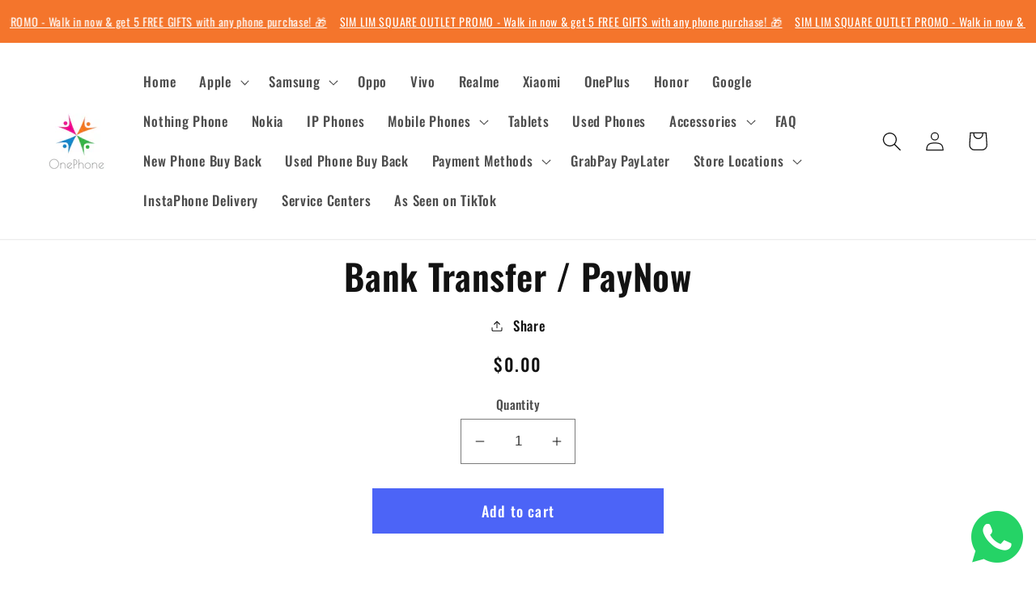

--- FILE ---
content_type: application/javascript
request_url: https://widget.anycover.co/widget.js?shop=1p-sg.myshopify.com
body_size: 28520
content:
(()=>{"use strict";var n={145:(n,e,t)=>{t.d(e,{Z:()=>c});var a=t(81),o=t.n(a),r=t(645),i=t.n(r)()(o());i.push([n.id,':root {\n  --ac-selected-color: var(--anycover-widget-color, #f7bc00);\n  --ac-text-color: var(--anycover-widget-text-color, #000);\n  --ac-toggle-placement-color: var(--anycover-widget-color, #f7bc00);\n  --ac-toggle-placement-color-text: var(--anycover-widget-text-color, #000);\n  --ac-toggle-placement-color-bg: #dedede;\n}\n.anycover-helper-element {\n  display: none !important;\n}\n.ac-product-placement *,\n.ac-modal * {\n  font-family: inherit;\n  text-transform: none;\n}\n.ac-product-placement.disabled .ac-warranty-prices-stack, \n.disableAnycoverWidget .ac-warranty-prices-stack {\n  opacity: 0.5;\n  pointer-events: none;\n}\n.ac-loading-widget .ac-product-placement {\n  pointer-events: none;\n}\n.ac-warranty-prices-stack {\n  display: flex;\n  margin: -0.4em;\n}\n.ac-warranty-prices-stack.vertical-list,\n.ac-warranty-prices-stack.radio-prompt {\n  flex-direction: column;\n  flex-wrap: wrap;\n}\n.ac-warranty-price-card {\n  flex-basis: 100%;\n  flex-grow: 1;\n  padding: 0.3em 0.5em !important;\n  border: solid 1px rgba(0, 0, 0, 0.15);\n  margin: 0.4em;\n  border-radius: 0.4em;\n  text-align: center;\n  cursor: pointer;\n  position: relative;\n}\n.vertical-list .ac-warranty-price-card {\n  display: flex;\n  justify-content: center;\n}\n.radio-prompt .ac-warranty-price-card{\n  display: flex;\n  justify-content: space-between;\n}\n.radio-prompt .ac-year:before{\n  content: "";\n  width: 0.7em;\n  height: 0.7em;\n  background-color: transparent;\n  display: inline-block;\n  vertical-align: initial;\n  border-radius: 50px;\n  margin-right: 0.7em;\n  border: solid 3px #ffffff;\n  box-shadow: 0 0 0 2px #4d4d4d;\n}\n.radio-prompt .ac-warranty-price-card:hover .ac-year:before,\n.radio-prompt .ac-warranty-price-card.selected .ac-year:before {\n  background-color: #4d4d4d;\n}\n.single-prompt > div:not(:first-child){\n  display: none;\n}\n.opt-out .ac-product-placement-header-branding {\n  height: 1em;\n  display: inline-flex;\n  align-items: center;\n  margin-bottom: -0.2em;\n  gap: 4px;\n}\n.opt-out img {\n  max-height: 1em;\n}\n.opt-out .ac-learn-more {\n  display: inline-block;\n  cursor: pointer !important;\n}\n.opt-out .ac-learn-more > img {\n  margin-bottom: 0.3em;\n}\n.opt-out .ac-warranty-price-card {\n  border: none;\n  padding: 0 !important;\n  text-align: unset;\n  margin: 0;\n  background-color: unset !important;\n  color: unset !important;\n}\n.opt-out {\n  user-select: none;\n} \n.opt-out .hidden {\n  display: none !important;\n}\n.opt-out #anycoverPlan:before {\n  display: inline-flex;\n  align-items: center;\n  justify-content: center;\n  font-size: 0.85em;\n  font-weight: 800;\n  content: "\\2713";\n  color: transparent;\n  width: 18px;\n  height: 18px;\n  vertical-align: text-top;\n  margin-top: 0.15em;\n  border-radius: 0.3em;\n  border: solid 2px rgba(0, 0, 0, 0.5);\n  margin-right: 0.5rem;\n}\n.selected #anycoverPlan:before {\n  color: inherit;\n}\n.not-a-touch-device .ac-warranty-price-card:hover,\n.ac-warranty-price-card.selected {\n  background-color: var(--ac-selected-color);\n  color: var(--ac-text-color);\n  border-color: var(--ac-selected-color);\n}\n.horizontal-list-with-checkmark .ac-warranty-price-card.selected:after,\n.horizontal-list-with-checkmark .ac-modal-price-card.selected:after {\n  content: "\\2713";\n  width: 1.5em;\n  height: 1.5em;\n  position: absolute;\n  font-weight: bold;\n  background: var(--ac-text-color);\n  border-radius: 50px;\n  color: var(--ac-selected-color);\n  font-size: 12px;\n  line-height: 0;\n  display: flex;\n  align-items: center;\n  justify-content: center;\n  top: 0;\n  right: 0;\n  transform: translate(50%, -50%);\n  box-shadow: 0 2px 3px rgba(0, 0, 0, 0.4);\n  animation: 0.1s ease checkMark 1;\n}\n.ac-warranty-price-card > div {\n  margin: 0 0.3em;\n  display: block !important;\n}\n.ac-product-placement-header > * {\n  display: inline-block !important;\n}\n.ac-warranty-price-card .ac-price {\n  color: inherit;\n  border-radius: 6px;\n}\n.ac-price > span:first-child {\n  margin-right: -3px;\n}\n.ac-warranty-price-card .ac-price > span:nth-child(2) {\n  font-weight: bold;\n}\n.ac-strike-price {\n  text-decoration: line-through;\n  margin-left: 4px;\n  font-weight: normal;\n  display: inline-block;\n}\n.ac-warranty-price-card .ac-year:after {\n  content: ":";\n}\n.ac-product-placement-header {\n  font-size: 1em;\n  font-weight: normal;\n  margin-bottom: 1em;\n  display: flex;\n  align-items: center;\n  flex-wrap: wrap;\n}\n.ac-product-placement-header-branding {\n  display: inline-block;\n  line-height: 0;\n  vertical-align: middle;\n  cursor: pointer;\n  margin-left: 2px;\n  margin-bottom: 1px;\n}\n.ac-product-placement-header-branding img {\n  max-width: 100%;\n}\n.ac-product-placement-header-branding > img {\n  width: 5.1em;\n  display: inline-block;\n  vertical-align: bottom;\n}\n.ac-product-placement-header .ac-learn-more {\n  display: inline-block;\n  width: 1.15em;\n  margin-left: -2px;\n  vertical-align: bottom;\n  cursor: pointer !important;\n}\n.ac-product-placement {\n  border: none;\n  padding: 0 !important;\n  margin: 1em 0;\n}\n.ac-addon-text {\n  text-align: right;\n  font-size: 0.8em;\n  font-style: italic;\n}\n.ac-addon-text.ac-hide {\n  display: none;\n}\n\n.anycover-cart-btn-wrapper {\n  position: relative !important;\n}\n.default-cart-btn {\n  position: relative !important;\n}\n.anycover-cart-btn {\n  position: absolute !important;\n  top: 0 !important;\n  left: 0 !important;\n  width: 100% !important;\n  height: 100% !important;\n  z-index: 100 !important;\n  display: block !important;\n  pointer-events: all !important;\n  background-color: transparent !important;\n}\n.anycover-cart-btn.disabled, \n.disableAnycoverWidget .anycover-cart-btn {\n  pointer-events: none !important;\n}\n\n.cartBtnScreen {\n  position: absolute;\n  width: 100%;\n  top: 0;\n  left: 0;\n  height: 100%;\n}\n\n/* learn more modal */\n.ac-modal {\n  position: fixed;\n  top: 0;\n  left: 0;\n  right: 0;\n  bottom: 0;\n  background-color: rgba(0, 0, 0, 0.45);\n  align-items: center;\n  justify-content: center;\n  padding: 1.5em;\n  display: none;\n  animation: acFadeIn 0.2s ease 1;\n  font-size: 16px;\n  z-index: 10000000000;\n}\n.ac-modal.open {\n  display: flex;\n}\n.ac-modal-wrapper {\n  width: 100%;\n  max-width: 830px;\n  max-height: 100vh;\n  border-radius: 8px;\n  padding: 12px;\n  background-color: white;\n  box-shadow: 0 8px 16px rgba(0, 0, 0, 0.35);\n  position: relative;\n  overflow: auto;\n  animation: fadeUp 0.6s 1 cubic-bezier(0.075, 0.82, 0.165, 1);\n}\n.ac-modal-content {\n  display: flex;\n  max-width: none;\n  width: auto;\n  padding: initial;\n  background-color: transparent;\n}\n.ac-modal-content > div {\n  overflow: hidden;\n  position: relative;\n}\n.ac-modal .ac-content-left {\n  width: auto;\n  padding: 1.2em 2em 0 2em;\n}\n.ac-modal .ac-content-right {\n  width: 40%;\n  max-width: 300px;\n  flex-shrink: 0;\n  background-color: whitesmoke;\n  border-radius: 6px;\n}\n.ac-modal .ac-presentation-image {\n  display: flex;\n  justify-content: center;\n  align-items: center;\n  position: absolute;\n  width: 100%;\n  height: 100%;\n}\n.ac-presentation-image > img {\n  min-height: 100%;\n  max-height: 100%;\n  max-width: none;\n  object-fit: cover;\n}\n.ac-widget-mobile-image {\n  display: none;\n  margin-bottom: 1em;\n  border-radius: 8px;\n  overflow: hidden;\n}\n.ac-widget-mobile-image > img {\n  width: 100%;\n}\n.ac-modal-close-btn {\n  width: 40px;\n  height: 40px;\n  position: absolute;\n  top: 30px;\n  right: 30px;\n  border-radius: 50px;\n  border: none;\n  color: white;\n  text-align: center;\n  padding: 0;\n  overflow: hidden;\n  display: flex;\n  align-items: center;\n  justify-content: center;\n  opacity: 0.7;\n  cursor: pointer;\n  transition: transform 0.2s ease;\n  transform: scale(0.9);\n  background-color: #ffffff80;\n}\n.ac-modal-close-btn > img {\n  width: 1.5em;\n}\n.ac-modal-close-btn:hover {\n  transform: scale(1.1);\n  background: white;\n  box-shadow: 0px 3px 4px rgba(0, 0, 0, 0.35);\n}\n.ac-modal h4 {\n  font-size: 1.25em;\n  font-weight: unset;\n  text-transform: none;\n  margin: 0 0 1em 0;\n  color: inherit;\n  letter-spacing: unset;\n  padding: unset;\n}\n.ac-modal h5 {\n  font-size: 1.175em;\n  margin-bottom: 0.5em;\n  font-weight: bold;\n  color: inherit;\n  padding: unset;\n  text-transform: capitalize;\n}\n.ac-modal ul {\n  margin: 0;\n  margin-bottom: 1em;\n  padding-left: 1em;\n}\n.ac-modal li {\n  line-height: 1.8em;\n  margin: 0;\n  list-style: disc;\n}\n.ac-modal a {\n  color: var(--ac-selected-color);\n  text-decoration: none;\n}\n.ac-modal hr {\n  margin: 0.7em 0 1.5em 0;\n  background: none;\n  border: none;\n  border-top: solid 1px rgba(0, 0, 0, 0.15);\n  width: 100%;\n  min-width: auto;\n  max-width: none;\n}\n.ac-modal .ac-logo-description > img {\n  width: 50%;\n  max-width: 280px;\n  margin-bottom: 0.5em;\n  max-height: none;\n}\n.ac-modal .ac-bullet-points {\n  margin-bottom: 2em;\n}\n.ac-modal-rudown-wrapper {\n  display: flex;\n  flex-wrap: wrap;\n  margin: 0 -0.5em -0.5em -0.5em;\n}\n.ac-modal-rundown {\n  display: flex;\n  align-items: center;\n  margin: 0.5em;\n  line-height: 1.3em;\n}\n.ac-modal-rundown > div {\n  /* max-width: 160px; */\n}\n.ac-modal-rundown > div:first-child {\n  margin-right: 1.3em;\n  flex-shrink: 0;\n}\n.ac-modal-rundown img {\n  width: 2em;\n}\n.ac-modal-warranty-prices-stack {\n  display: flex;\n  justify-content: space-between;\n  margin: -0.5em -0.5em 1em -0.5em;\n  flex-wrap: wrap;\n}\n.ac-modal-price-card {\n  padding: 0.5em 0.7em;\n  border: solid 2px rgb(0 0 0 / 10%);\n  border-radius: 8px;\n  margin: 0.5em;\n  flex-grow: 1;\n  max-width: calc(50% - 1em);\n  cursor: pointer;\n  position: relative;\n}\n.ac-modal-price-card:hover,\n.ac-modal-price-card.selected {\n  color: var(--ac-text-color);\n  background: var(--ac-selected-color);\n  border-color: var(--ac-selected-color);\n}\n.ac-modal-price-card * {\n  line-height: 1em;\n  letter-spacing: unset;\n}\n.ac-modal-price-card .ac-year {\n  font-weight: bold;\n  font-size: 0.9em;\n}\n.ac-modal-price-card .ac-extra-text {\n  font-size: 0.8em;\n}\n.ac-modal-price-card .ac-price {\n  color: inherit;\n  font-weight: bold;\n  font-size: 1.1em;\n  margin-top: 0.5em;\n  line-height: initial;\n}\n.ac-warranty-actions {\n  display: flex;\n  flex-wrap: wrap;\n  margin: -0.5em;\n}\n.ac-warranty-actions > button {\n  font-size: 0.9em;\n  padding: 1em;\n  border: none;\n  flex-grow: 1;\n  margin: 0.5em;\n  border-radius: 8px;\n  border: solid 2px transparent;\n  background-color: transparent;\n  cursor: pointer;\n}\n.ac-warranty-actions > .ac-noProtectionBtn {\n  opacity: 0.7;\n}\n.ac-warranty-actions > .ac-noProtectionBtn:hover {\n  text-decoration: underline;\n  opacity: 1;\n}\n.ac-warranty-actions > .ac-addProtectionBtn {\n  border-color: var(--ac-selected-color);\n  background-color: var(--ac-selected-color);\n  color: var(--ac-text-color);\n  font-weight: bold;\n}\n.ac-warranty-actions > .ac-addProtectionBtn:hover {\n  box-shadow: 0 4px 2px -2px lightslategrey;\n}\n\n/* cart page related */\n.ac-cart-add-protection-btn-container {\n  display: block;\n}\n.ac-cart-add-protection-btn {\n  display: inline-block;\n  padding: 0.6em 0.8em;\n  border: solid 1px var(--ac-selected-color);\n  color: var(--ac-selected-color);\n  border-radius: 0.3em;\n  font-size: 0.8em;\n  font-family: inherit;\n  font-weight: bold;\n  cursor: pointer;\n}\n.ac-cart-add-protection-btn:hover {\n  background-color: var(--ac-selected-color);\n  color: var(--ac-text-color);\n}\n.loading-spinner {\n  display: inline-block !important;\n  margin: 0 1em;\n  border: 0.2em solid rgba(130, 130, 130, 0.25);\n  border-radius: 50px;\n  border-top: 0.2em solid currentColor;\n  width: 1.2em;\n  height: 1.2em;\n  vertical-align: middle;\n  animation: spin 1.5s linear infinite;\n}\n.ac-addProtectionBtn > .loading-spinner {\n  border-top: 0.2em solid var(--anycover-widget-text-color, #f7bc00);\n}\n.ac-disclaimer {\n  font-weight: bold;\n  font-size: 0.8em;\n  color: rgba(0, 0, 0, 0.5);\n}\n.ac-loading-widget .ac-load-element {\n  position: relative;\n  overflow: hidden;\n}\n.ac-loading-widget .ac-load-element:before {\n  content: "";\n  position: absolute;\n  width: 100%;\n  background-color: #f5f5f5;\n  height: 100%;\n  top: 0;\n  left: 0;\n  border-radius: inherit;\n}\n.ac-loading-widget .ac-load-element:after {\n  content: "";\n  position: absolute;\n  width: 30%;\n  height: 150%;\n  opacity: 0.5;\n  background-color: var(--ac-selected-color);\n  top: 50%;\n  left: 0;\n  transform: translate(-100%, -50%);\n  border-radius: inherit;\n  filter: blur(12px);\n  animation: loading 1.5s infinite linear;\n}\n.oct-10-sale-badge, .ac-promotion-image {\n  height: 1.3em;\n  max-height: 1.3em !important;\n  vertical-align: text-bottom;\n  margin-right: 4px;\n  display: inline-block;\n}\n\n/* related anycover bundle offer */\n.ac-product-placement.bundleOffer > .ac-warranty-prices-stack,\n.ac-product-placement.bundleOffer .oct-10-sale-badge {\n  display: none;\n}\n\n/* toggle placement */\n.toggle-experimental {\n  padding: 1em !important;\n  border-radius: 3px;\n  background-color: var(--ac-toggle-placement-color-bg);\n  position: relative;\n}\n.toggle-experimental > div:nth-child(2),\n.toggle-experimental > div:nth-child(3) {\n  display: flex;\n  justify-content: space-between;\n}\n.toggle-experimental > div:nth-child(3) {\n  margin-top: 1em;\n  align-items: flex-end;\n}\n.ac-recommend-tag {\n  position: absolute;\n  top: 0;\n  background: var(--ac-toggle-placement-color);\n  color: var(--ac-toggle-placement-color-text);\n  padding: .3em 0.7em;\n  border-radius: 3px;\n  transform: translateY(-70%);\n  font-size: smaller;\n  line-height: 1;\n}\n.toggle-experimental .ac-learn-more {\n  display: inline-block;\n  line-height: 1;\n  vertical-align: middle;\n  cursor: pointer;\n}\n.toggle-experimental .ac-learn-more > svg {\n  height: 1.2em;\n  color: var(--ac-toggle-placement-color);\n}\n.ac-toggle-header {\n  font-size: larger;\n  font-weight: bold;\n  letter-spacing: normal;\n}\n.ac-toggle-header > :last-child {\n  font-size: smaller;\n}\n.ac-toggle-header img {\n  display: inline-block;\n  height: 1.5em;\n  vertical-align: middle;\n  margin-top: -0.3em;\n}\n.toggle-experimental .ac-warranty-price-card {\n  margin: 0;\n  padding: 0 !important;\n  background: none !important;\n  border: none;\n  font-size: larger;\n  font-weight: bold;\n  color: inherit;\n  display: flex;\n  flex-direction: column;\n  align-items: center;\n}\n.toggle-experimental .ac-warranty-price-card > div {\n  margin: 0;\n  display: unset;\n}\n.toggle-experimental .ac-warranty-price-card:hover {\n  pointer-events: none;\n  cursor: auto;\n  background: none;\n  color: inherit;\n}\n.ac-toggle-btn {\n  width: 3em;\n  height: 1.5em;\n  background: white;\n  position: relative;\n  border-radius: 50px;\n  cursor: pointer;\n  pointer-events: all;\n  box-shadow: 1px 1px 2px #00000033;\n}\n.ac-toggle-btn:before {\n  content: "";\n  width: 50%;\n  height: 100%;\n  position: absolute;\n  background-color: #bbbbbb;\n  left: 0;\n  transform: scale(0.8);\n  border-radius: 50px;\n  transition: .2s ease;\n}\n.selected .ac-toggle-btn:before {\n  background-color: var(--ac-toggle-placement-color);\n  transform: translateX(100%) scale(0.8);\n}\n.ac-toggle-bullets {\n  list-style: none;\n  padding: 0;\n  line-height: 1;\n  margin: 0;\n}\n.ac-toggle-bullets > li {\n  margin-bottom: 0.5em;\n}\n.ac-toggle-bullets svg {\n  width: 1.5em;\n  vertical-align: middle;\n  fill: #bbbbbb;\n}\n.selected .ac-toggle-bullets svg {\n  fill: var(--ac-toggle-placement-color);\n}\n.ac-toggle-price {\n  text-decoration: line-through;\n}\n.selected .ac-toggle-price {\n  text-decoration: none;\n}\n.ac-toggle-img {\n  width: 5em;\n}\n\n/* animations */\n@keyframes spin {\n  0% { transform: rotate(0deg); }\n  100% { transform: rotate(360deg); }\n}\n@keyframes acFadeIn {\n  0% {\n    opacity: 0;\n  }\n  100% {\n    opacity: 1;\n  }\n}\n@keyframes fadeUp {\n  0% {\n    transform: translateY(100px);\n    opacity: 0;\n  }\n  100% {\n    transform: translateY(0px);\n    opacity: 1;\n  }\n}\n@keyframes loading {\n  from{ left: 0; transform: translate(-100%, -50%)}\n  to { left: 100%; transform: translate(100%, -50%);}\n}\n@keyframes checkMark {\n  from { transform: translate(50%, -50%) scale(0) }\n  to { transform: translate(50%, -50%) scale(1) }\n}\n\n@media only screen and (max-width: 800px) {\n  .ac-modal-content {\n    flex-wrap: wrap;\n  }\n  .ac-modal .ac-content-left {\n    padding: 0.65em;\n  }\n  .ac-modal .ac-content-right {\n    display: none;\n  }\n  .ac-widget-mobile-image {\n    display: block;\n  }\n}\n@media only screen and (max-width: 540px) {\n  .ac-modal {\n    padding: 0;\n  }\n  .ac-modal-wrapper {\n    height: 100%;\n  }\n  .ac-warranty-price-card > div {\n    font-size: 0.95em;\n  }\n  .oct-10-sale-badge {\n    height: 1.2em !important;\n  }\n}\n',""]);const c=i},645:n=>{n.exports=function(n){var e=[];return e.toString=function(){return this.map((function(e){var t="",a=void 0!==e[5];return e[4]&&(t+="@supports (".concat(e[4],") {")),e[2]&&(t+="@media ".concat(e[2]," {")),a&&(t+="@layer".concat(e[5].length>0?" ".concat(e[5]):""," {")),t+=n(e),a&&(t+="}"),e[2]&&(t+="}"),e[4]&&(t+="}"),t})).join("")},e.i=function(n,t,a,o,r){"string"==typeof n&&(n=[[null,n,void 0]]);var i={};if(a)for(var c=0;c<this.length;c++){var l=this[c][0];null!=l&&(i[l]=!0)}for(var d=0;d<n.length;d++){var s=[].concat(n[d]);a&&i[s[0]]||(void 0!==r&&(void 0===s[5]||(s[1]="@layer".concat(s[5].length>0?" ".concat(s[5]):""," {").concat(s[1],"}")),s[5]=r),t&&(s[2]?(s[1]="@media ".concat(s[2]," {").concat(s[1],"}"),s[2]=t):s[2]=t),o&&(s[4]?(s[1]="@supports (".concat(s[4],") {").concat(s[1],"}"),s[4]=o):s[4]="".concat(o)),e.push(s))}},e}},81:n=>{n.exports=function(n){return n[1]}},379:n=>{var e=[];function t(n){for(var t=-1,a=0;a<e.length;a++)if(e[a].identifier===n){t=a;break}return t}function a(n,a){for(var r={},i=[],c=0;c<n.length;c++){var l=n[c],d=a.base?l[0]+a.base:l[0],s=r[d]||0,u="".concat(d," ").concat(s);r[d]=s+1;var p=t(u),v={css:l[1],media:l[2],sourceMap:l[3],supports:l[4],layer:l[5]};if(-1!==p)e[p].references++,e[p].updater(v);else{var m=o(v,a);a.byIndex=c,e.splice(c,0,{identifier:u,updater:m,references:1})}i.push(u)}return i}function o(n,e){var t=e.domAPI(e);return t.update(n),function(e){if(e){if(e.css===n.css&&e.media===n.media&&e.sourceMap===n.sourceMap&&e.supports===n.supports&&e.layer===n.layer)return;t.update(n=e)}else t.remove()}}n.exports=function(n,o){var r=a(n=n||[],o=o||{});return function(n){n=n||[];for(var i=0;i<r.length;i++){var c=t(r[i]);e[c].references--}for(var l=a(n,o),d=0;d<r.length;d++){var s=t(r[d]);0===e[s].references&&(e[s].updater(),e.splice(s,1))}r=l}}},569:n=>{var e={};n.exports=function(n,t){var a=function(n){if(void 0===e[n]){var t=document.querySelector(n);if(window.HTMLIFrameElement&&t instanceof window.HTMLIFrameElement)try{t=t.contentDocument.head}catch(n){t=null}e[n]=t}return e[n]}(n);if(!a)throw new Error("Couldn't find a style target. This probably means that the value for the 'insert' parameter is invalid.");a.appendChild(t)}},216:n=>{n.exports=function(n){var e=document.createElement("style");return n.setAttributes(e,n.attributes),n.insert(e,n.options),e}},565:(n,e,t)=>{n.exports=function(n){var e=t.nc;e&&n.setAttribute("nonce",e)}},795:n=>{n.exports=function(n){var e=n.insertStyleElement(n);return{update:function(t){!function(n,e,t){var a="";t.supports&&(a+="@supports (".concat(t.supports,") {")),t.media&&(a+="@media ".concat(t.media," {"));var o=void 0!==t.layer;o&&(a+="@layer".concat(t.layer.length>0?" ".concat(t.layer):""," {")),a+=t.css,o&&(a+="}"),t.media&&(a+="}"),t.supports&&(a+="}");var r=t.sourceMap;r&&"undefined"!=typeof btoa&&(a+="\n/*# sourceMappingURL=data:application/json;base64,".concat(btoa(unescape(encodeURIComponent(JSON.stringify(r))))," */")),e.styleTagTransform(a,n,e.options)}(e,n,t)},remove:function(){!function(n){if(null===n.parentNode)return!1;n.parentNode.removeChild(n)}(e)}}}},589:n=>{n.exports=function(n,e){if(e.styleSheet)e.styleSheet.cssText=n;else{for(;e.firstChild;)e.removeChild(e.firstChild);e.appendChild(document.createTextNode(n))}}}},e={};function t(a){var o=e[a];if(void 0!==o)return o.exports;var r=e[a]={id:a,exports:{}};return n[a](r,r.exports,t),r.exports}t.n=n=>{var e=n&&n.__esModule?()=>n.default:()=>n;return t.d(e,{a:e}),e},t.d=(n,e)=>{for(var a in e)t.o(e,a)&&!t.o(n,a)&&Object.defineProperty(n,a,{enumerable:!0,get:e[a]})},t.o=(n,e)=>Object.prototype.hasOwnProperty.call(n,e),t.nc=void 0,(()=>{var n=function(n,e,t,a){return new(t||(t=Promise))((function(o,r){function i(n){try{l(a.next(n))}catch(n){r(n)}}function c(n){try{l(a.throw(n))}catch(n){r(n)}}function l(n){var e;n.done?o(n.value):(e=n.value,e instanceof t?e:new t((function(n){n(e)}))).then(i,c)}l((a=a.apply(n,e||[])).next())}))};const e=n=>`https://de03r9gaxziou.cloudfront.net/images/icons/${n}`,a=n=>`https://de03r9gaxziou.cloudfront.net/images/${n}`,o=n=>0===Object.keys(n).length,r=(n,e)=>`https://api.anycover.co/api/widget/product?product=${n}&store=${e}`,i=(n,e,t)=>`https://api.anycover.co/api/widget/offer?productVariantId=${n}&store=${e}&currency=${t}`;function c(n,e){return fetch(n,{headers:{"Accept-Language":e||"en"}}).then((n=>n.json()))}function l(n,e){const t=e||void 0;return null==n?void 0:n.querySelector(t)}function d(n){return"string"==typeof n?parseInt(n,10):"number"!=typeof n?0:n}function s(n){return"string"==typeof n?parseFloat(n):"number"!=typeof n?0:n}function u(n,e="10s"){const t="s"===e.split(/\d+/)[1]?parseInt(e,10):60*parseInt(e,10),a=new Date,o=a.setSeconds(a.getSeconds()+t);if(n&&n())return;const r=setInterval((()=>{((new Date).getTime()>=o||n&&n())&&clearInterval(r)}),500)}function p(n,e){var t;if(n){const a=n,o=document.createElement("div");o.className="loading-spinner",a.querySelector(".loading-spinner")?(e&&(a.style.pointerEvents=""),null===(t=a.querySelector(".loading-spinner"))||void 0===t||t.remove()):(a.style.position="relative",e&&(a.style.pointerEvents="none"),a.firstElementChild?a.firstElementChild.appendChild(o):a.appendChild(o))}}function v(){var n,e,t,a,o,r,i,c;let l;const d={S$:"SGD",RM:"MYR"};if(window.Shopify&&(l=null===(n=window.Shopify.currency)||void 0===n?void 0:n.active),window.Haravan&&(l=null===(t=null===(e=window.HaravanAnalytics)||void 0===e?void 0:e.meta)||void 0===t?void 0:t.currency),window.Shopcada&&(l=null===(o=null===(a=window.Shopcada.settings)||void 0===a?void 0:a.currency)||void 0===o?void 0:o.code),window.anycoverWoocommerce){const n=document.querySelector(".woocommerce-Price-currencySymbol");window.wcSettings&&(l=null===(i=null===(r=window.wcSettings)||void 0===r?void 0:r.currency)||void 0===i?void 0:i.code),!l&&n&&(l=d[null===(c=n.textContent)||void 0===c?void 0:c.trim()])}return l||"SGD"}function m(){const n=document.cookie.match(/cart=.*?(?=;)/);if(n)return n[0].split("=")[1]}function g(e,t){return n(this,void 0,void 0,(function*(){const n={method:"POST",body:""};n.body=JSON.stringify(t),n.headers={"Content-Type":"application/json"};const a=`https://api.anycover.co/api/widget/product?merchant=${e}`;return yield fetch(a,n).then((n=>n.json())).then((n=>n.success||n.status?n.data.productModel||n.data:null)).catch((()=>null))}))}function y(e){var t,a,o,r,i;return n(this,void 0,void 0,(function*(){const n=(null===(t=e.warranty)||void 0===t?void 0:t.variantId)||(null===(a=e.currentVariant)||void 0===a?void 0:a.id);let c=null===(o=e.anycoverProducts)||void 0===o?void 0:o[`${n}`];const l=`variant_id_year_${d(null===(r=e.warranty)||void 0===r?void 0:r.term)||1}`,s=`platformVariantIdYear_${d(null===(i=e.warranty)||void 0===i?void 0:i.term)||1}`;return c||(c=yield g(e.platform,{product:n,store:e.name})),{warrantyProductId:(null==c?void 0:c.product_id)||(null==c?void 0:c.platformProductId),warrantyVariantId:(null==c?void 0:c[l])||(null==c?void 0:c[s])}}))}function f(n,e){const t=Object.values(n);if(e)return e.map((n=>{const e=parseInt(n.year,10);let a=parseFloat(n.price);return t.forEach((n=>{if(n){const r=n.find((n=>d(n.year)===e));r&&(t=a,o=parseFloat(r.price),a=(100*t+100*o)/100)}var t,o})),{year:`${e} Year`,price:a.toFixed(2)}}))}function h(){var e;return n(this,void 0,void 0,(function*(){const{pathname:n}=window.location;if(n.includes("/product-page")||n.includes("/products")){const n={query:{filter:`{"slug":"${window.location.pathname.split("/").pop()}"}`},includeVariants:!0},t=yield fetch(`${window.location.origin}/_api/catalog-reader-server/api/v1/products/query`,{body:JSON.stringify(n),method:"POST"}).then((n=>n.json())).catch((()=>null));return(null===(e=t.products)||void 0===e?void 0:e[0])||null}return null}))}function w({year:n,price:e,strikePrice:t},a){var o;const{currency:r,locale:i,settings:c}=a,l=null===(o=a.currencyOptions)||void 0===o?void 0:o[r];let s=n,u=Number(e),p=Number(t),v="";if("horizontal-list-monthly"===(null==c?void 0:c.location_type)){const e=12*d(n);u=(u/e).toFixed(2),p=p?(p/e).toFixed(2):NaN,s=`${e} Months`,v="/mth"}return u=u.toLocaleString((null==l?void 0:l.locale)||i,{style:"currency",currency:r,minimumFractionDigits:null==l?void 0:l.minFractions,maximumFractionDigits:(null==l?void 0:l.maxFractions)||0,useGrouping:null==l?void 0:l.useGrouping}),p=p?p.toLocaleString((null==l?void 0:l.locale)||i,{style:"currency",currency:r,minimumFractionDigits:null==l?void 0:l.minFractions,maximumFractionDigits:(null==l?void 0:l.maxFractions)||0,useGrouping:null==l?void 0:l.useGrouping}):"",(null==l?void 0:l.symbol)&&(u=u.replace(/[^0-9,.]+/,l.symbol),p=p.replace(/[^0-9,.]+/,l.symbol)),(null==l?void 0:l.symbolSpacing)?(u=u.replace(/([^0-9.]+)?([0-9.,]+)([^0-9.]+)?/,"$1 $2 $3").trim(),p=p.replace(/([^0-9.]+)?([0-9.,]+)([^0-9.]+)?/,"$1 $2 $3").trim()):(u=u.replace(/\s/,""),p=p.replace(/\s/,"")),{termLengthText:s,termPriceText:`${u}${v}`,termStrikePriceText:`${p}${v}`}}function b(n){const e=new FormData;return Object.entries(n).forEach((([n,t])=>{t||"boolean"==typeof t?t instanceof File||t instanceof Blob||"string"==typeof t?e.append(n,t):["boolean","object","number"].includes(typeof t)&&e.append(n,JSON.stringify(t)):e.append(n,JSON.stringify(null))})),e}function x({variantId:n="",onSuccess:e=(n=>n),onError:t=(n=>n),quantity:a=0}){return n?fetch("/cart/change.js",{method:"POST",headers:{"Content-Type":"application/json"},body:JSON.stringify({id:n,quantity:a})}).then((n=>n.json())).then((n=>(console.log("Updated Cart:",n),e(n)))).catch((n=>(console.error("Error updating cart:",n),t(n)))):Promise.resolve()}var P=t(379),S=t.n(P),k=t(795),$=t.n(k),I=t(569),T=t.n(I),q=t(565),A=t.n(q),C=t(216),E=t.n(C),_=t(589),L=t.n(_),O=t(145),D={};D.styleTagTransform=L(),D.setAttributes=A(),D.insert=T().bind(null,"head"),D.domAPI=$(),D.insertStyleElement=E(),S()(O.Z,D),O.Z&&O.Z.locals&&O.Z.locals;const B={query:"\nquery getCart($locale: String!, $withTax: Boolean, $withShipping: Boolean) {\n  cart {\n    cartId\n    checkoutId\n    storeId\n    buyerNote\n    items {\n      cartItemId\n      catalogAppId\n      product {\n        id\n        productType\n        urlPart\n        weight\n        name\n        price\n        comparePrice\n        customTextFields {\n          title\n          value\n        }\n        media(limit: 1) {\n          altText\n          mediaType\n          url\n          height\n          width\n        }\n        digitalProductFileItems {\n          fileType\n        }\n      }\n      optionsSelectionsValues {\n        id\n        title\n        value\n      }\n      freeText {\n        title\n        value\n      }\n      sku\n      quantity\n      inventoryQuantity\n      convertedPrices {\n        formattedComparePrice\n        formattedPrice\n        formattedTotalPrice\n        totalPrice\n        formattedPriceBeforeDiscount\n        price\n        depositAmount\n        formattedDepositAmount\n      }\n      formattedDepositAmount\n      depositAmount\n      formattedPriceBeforeDiscount\n      discountRules {\n        name\n      }\n      renderingConfig {\n        hidePrice\n        hideQuantity\n      }\n      paymentType\n      selectedMembership {\n        membershipId\n        appId\n        name {\n          original\n          translated\n        }\n      }\n    }\n    appliedCoupon {\n      discountValue\n      convertedDiscountValue\n      code\n      couponId\n      couponType\n      name\n    }\n    currencyFormat {\n      code\n    }\n    convertedCurrencyFormat {\n      code\n    }\n    additionalFees {\n      code\n      name\n      totalPrice\n      formattedTotalPrice\n      convertedFormattedTotalPrice\n    }\n    totals(withTax: $withTax, withShipping: $withShipping) {\n      subTotal\n      total\n      shipping\n      discount\n      itemsTotal\n      tax\n      payNow\n      payLater\n      additionalFeesTotal\n      formattedItemsTotal\n      formattedSubTotal\n      formattedShipping\n      formattedDiscount\n      formattedTax\n      formattedAdditionalFeesTotal\n      formattedPayNow\n      formattedPayLater\n      formattedTotal\n    }\n    convertedTotals(withTax: $withTax, withShipping: $withShipping) {\n      subTotal\n      total\n      shipping\n      discount\n      itemsTotal\n      tax\n      payNow\n      payLater\n      additionalFeesTotal\n      formattedItemsTotal\n      formattedSubTotal\n      formattedShipping\n      formattedDiscount\n      formattedTax\n      formattedAdditionalFeesTotal\n      formattedPayNow\n      formattedPayLater\n      formattedTotal\n    }\n    destination {\n      country\n      countryName(translateTo: $locale)\n      subdivision\n      subdivisionName(translateTo: $locale)\n      zipCode\n    }\n    selectedShippingOption {\n      id\n    }\n    shippingRuleInfo {\n      status\n      canShipToDestination\n      shippingRule {\n        id\n        options {\n          id\n          title\n          rate: convertedRate\n          formattedRate: convertedFormattedRate\n          deliveryTime\n          pickupInfo {\n            address {\n              countryName(translateTo: $locale)\n              subdivisionName(translateTo: $locale)\n              addressLine\n              city\n            }\n            pickupMethod\n          }\n        }\n      }\n    }\n    destinationCompleteness\n    minimumOrderAmount {\n      reached\n      diff\n      value\n      convertedDiff\n      convertedValue\n      formattedConvertedDiff\n      formattedConvertedValue\n    }\n    violations {\n      severity\n      target {\n        other {\n          name\n        }\n        lineItem {\n          name\n          id\n        }\n      }\n      description\n    }\n  }\n} \n",variables:{locale:"en",withShipping:!0,withTax:!1},operationName:"getCart",source:"Init"};const N=(n,{event:e,placement:t,btn:a,plan:o,pricing:r,url:i,product:c,variantId:l,planEnabled:d})=>{return s=void 0,u=void 0,v=function*(){var s,u;const p=n.currentVariant,v={event_name:e||"click",placement:t||"",button:a||"",selected_plan:o||(null===(s=n.warranty)||void 0===s?void 0:s.term)||"",plan_prices:r||p&&p.pricingArray||"",url:i||window.location.href,product_name:c||p&&p.name||"",variant_id:`${l||p&&p.id||""}`,shop_name:n.name||"",plan_enabled:"boolean"==typeof d?d:!!n.planEnabled,session_id:localStorage.getItem("anycoverSessionId")||"",plan_type:(null===(u=null==p?void 0:p.plan)||void 0===u?void 0:u.plan_type)||""};return fetch("https://api.anycover.co/api/widget/metric",{body:JSON.stringify(v),method:"POST",keepalive:!0,headers:{"Content-Type":"application/json"}}).then((n=>n.json())).then((n=>{var e;localStorage.setItem("anycoverSessionId",(null===(e=null==n?void 0:n.data)||void 0===e?void 0:e.sessionId)||"")})).catch((n=>{console.log(n)}))},new((p=void 0)||(p=Promise))((function(n,e){function t(n){try{o(v.next(n))}catch(n){e(n)}}function a(n){try{o(v.throw(n))}catch(n){e(n)}}function o(e){var o;e.done?n(e.value):(o=e.value,o instanceof p?o:new p((function(n){n(o)}))).then(t,a)}o((v=v.apply(s,u||[])).next())}));var s,u,p,v},j={en:{year:"Year"},vi:{year:"Năm"},"zh-CN":{year:"年"}},F=(n,e,t)=>{const a=[],o=j[t]||j.en;return n.forEach((n=>{var t;let r=o.year;const i=d(n.price)/100,c=n.priceFrom&&d(n.priceFrom)/100;e&&Number(n.term)>1&&(r="Years"),a.push({year:`${n.term} ${r}`,price:i.toFixed(2),strikePrice:null===(t=c)||void 0===t?void 0:t.toFixed(2)})})),a.slice(0,3)};function M(n,e){const t=n;t.widgetState=Object.assign(Object.assign({},t.widgetState),{cart:"refreshing"});const a=document.querySelectorAll("[id^='modal']"),o=document.querySelectorAll(".ac-cart-add-protection-btn");clearTimeout(t.cartRefreshTimeout),t.cartRefreshTimeout=setTimeout((()=>{a.forEach((n=>n.remove())),o.forEach((n=>n.remove())),t.productMap={},e(t)}),100)}const V={en:{"add-protection-btn":"Add product protection for"},vi:{"add-protection-btn":"Thêm Bảo Vệ Sản Phẩm Bởi"},"zh-CN":{"add-protection-btn":"添加产品保护"}};var W=function(n,e,t,a){return new(t||(t=Promise))((function(o,r){function i(n){try{l(a.next(n))}catch(n){r(n)}}function c(n){try{l(a.throw(n))}catch(n){r(n)}}function l(n){var e;n.done?o(n.value):(e=n.value,e instanceof t?e:new t((function(n){n(e)}))).then(i,c)}l((a=a.apply(n,e||[])).next())}))},R=function(n,e,t,a){return new(t||(t=Promise))((function(o,r){function i(n){try{l(a.next(n))}catch(n){r(n)}}function c(n){try{l(a.throw(n))}catch(n){r(n)}}function l(n){var e;n.done?o(n.value):(e=n.value,e instanceof t?e:new t((function(n){n(e)}))).then(i,c)}l((a=a.apply(n,e||[])).next())}))},z=function(n,e,t,a){return new(t||(t=Promise))((function(o,r){function i(n){try{l(a.next(n))}catch(n){r(n)}}function c(n){try{l(a.throw(n))}catch(n){r(n)}}function l(n){var e;n.done?o(n.value):(e=n.value,e instanceof t?e:new t((function(n){n(e)}))).then(i,c)}l((a=a.apply(n,e||[])).next())}))},Y=function(n,e,t,a){return new(t||(t=Promise))((function(o,r){function i(n){try{l(a.next(n))}catch(n){r(n)}}function c(n){try{l(a.throw(n))}catch(n){r(n)}}function l(n){var e;n.done?o(n.value):(e=n.value,e instanceof t?e:new t((function(n){n(e)}))).then(i,c)}l((a=a.apply(n,e||[])).next())}))};const H=(n,e)=>{"shopify"===n.platform||"haravan"===n.platform?function(n,{action:e,productOnly:t,warrantyOnly:a,callback:o,quantity:r=1}){var i;R(this,void 0,void 0,(function*(){const c={items:[]},l=(null===(i=n.quantityInput)||void 0===i?void 0:i.value)?d(n.quantityInput.value):r;let s=!1;function u(){var e,t;n.activeCartBtn?null===(e=n.activeCartBtn)||void 0===e||e.click():null===(t=n.productForm)||void 0===t||t.submit()}function p(){var e,t;return R(this,void 0,void 0,(function*(){if(null===(e=n.warranty)||void 0===e?void 0:e.selected){const{warrantyVariantId:e}=yield y(n);if(e)return"haravan"===n.platform?new Promise((n=>{var t;(null===(t=window.Haravan)||void 0===t?void 0:t.addItem)?window.Haravan.addItem(e,l,(()=>{var e,t;s=!0,null===(t=null===(e=window.HRT)||void 0===e?void 0:e.All)||void 0===t||t.getCartModal(),n(!0)})):n(null)})):(c.items.push({id:e,quantity:l,properties:{Product:"fpt-shop-demo.myshopify.com"!==n.name&&n.warranty.variantName||"",_variant_id:"livingdnasg.myshopify.com"===n.name?`${null===(t=n.currentVariant)||void 0===t?void 0:t.id}`:void 0}}),fetch("/cart/add.js",{method:"POST",body:JSON.stringify(c),headers:{"Content-Type":"application/json; charset=utf-8"}}).then((()=>{s=!0})).catch((n=>{console.error(n)})))}return null}))}"buynow"===e?function(){var e,t,a,o;R(this,void 0,void 0,(function*(){if(null===(e=n.warranty)||void 0===e?void 0:e.selected){const e=l;let o=`${null===(t=n.currentVariant)||void 0===t?void 0:t.id}:${e}`;const{meta:r}=window.ShopifyAnalytics||window.HaravanAnalytics;let i="";const{warrantyVariantId:c}=yield y(n);o=`${o},${c}:${e}`,i=`attributes[order_type]=buy_now&attributes[_prod_id]=${r.product.id}&attributes[_variant_id]=${null===(a=n.currentVariant)||void 0===a?void 0:a.id}&attributes[anycoverSessionId]=${localStorage.getItem("anycoverSessionId")}`,window.location.href=`${window.location.origin}/cart/${o}?${i}`}else n.brandPaymentBtn?n.brandPaymentBtn.click():null===(o=n.buyNowBtn)||void 0===o||o.click()}))}():t?u():a?yield p():(yield p(),u()),null==o||o({success:s})}))}(n,e):"shopcada"===n.platform?function(n,{action:e,productOnly:t,warrantyOnly:a,callback:o}){var r;W(this,void 0,void 0,(function*(){let i=!1;const c=d((null===(r=n.quantityInput)||void 0===r?void 0:r.value)||1);function l(){var e,t;n.activeCartBtn?null===(e=n.activeCartBtn)||void 0===e||e.click():null===(t=n.productForm)||void 0===t||t.submit()}function s(){var e;return W(this,void 0,void 0,(function*(){if(null===(e=n.warranty)||void 0===e?void 0:e.selected){const{warrantyProductId:e,warrantyVariantId:t}=yield y(n);if(t){const n={product_id:e,sku:t,qty:c};return fetch("/api/shopcada/cart",{method:"POST",body:JSON.stringify(n),headers:{"Content-Type":"application/json; charset=utf-8"}}).then((()=>{i=!0})).catch((n=>{console.error(n)}))}}return null}))}"buynow"===e?function(){W(this,void 0,void 0,(function*(){}))}():t?l():a?yield s():(yield s(),l()),null==o||o({success:i})}))}(n,e):"woocommerce"===n.platform?function(n,{productOnly:e,warrantyOnly:t,callback:a}){var o;Y(this,void 0,void 0,(function*(){const r=new FormData,i=window.wc_add_to_cart_params.wc_ajax_url.toString().replace("%%endpoint%%","add_to_cart"),c=(null===(o=n.warranty)||void 0===o?void 0:o.term)||"";let l=!1;function s(){var e,t;n.activeCartBtn?null===(e=n.activeCartBtn)||void 0===e||e.click():null===(t=n.productForm)||void 0===t||t.submit()}function u(){var e,t,a,o,s;return Y(this,void 0,void 0,(function*(){if(null===(e=n.warranty)||void 0===e?void 0:e.selected){const{warrantyVariantId:e}=yield y(n),u=Object.values((null===(a=null===(t=n.anycoverProducts)||void 0===t?void 0:t.addons)||void 0===a?void 0:a.selected)||{});if(e){for(let e=0;e<u.length;e+=1){const t=u[e].find((n=>d(n.year)===d(c)));if(t){const e=new FormData;e.append("product_id",`${t.id}`),e.append("quantity",`${d((null===(o=n.quantityInput)||void 0===o?void 0:o.value)||1)}`),yield fetch(i,{method:"POST",body:e})}}return r.append("product_id",`${e}`),r.append("quantity",`${d((null===(s=n.quantityInput)||void 0===s?void 0:s.value)||1)}`),fetch(i,{method:"POST",body:r}).then((()=>{l=!0})).catch((n=>{console.error(n)}))}}return null}))}e?s():t?yield u():(yield u(),s()),null==a||a({success:l})}))}(n,e):"wix"===n.platform&&function(n,{productOnly:e,warrantyOnly:t,callback:a}){var o,r,i;z(this,void 0,void 0,(function*(){const c=(null===(o=n.warranty)||void 0===o?void 0:o.term)||"";let l=!1;function s(){var e,t;n.activeCartBtn?null===(e=n.activeCartBtn)||void 0===e||e.click():null===(t=n.productForm)||void 0===t||t.submit()}function u(){var e,t,a;return z(this,void 0,void 0,(function*(){if(null===(e=n.warranty)||void 0===e?void 0:e.selected){const{warrantyProductId:e,warrantyVariantId:r}=yield y(n);if(r){const i={query:"\nmutation addToCart($params: [AddToCartInput!]) {\n    cart {\n      addToCart(params: $params) {\n        \n    errors {\n      code\n      commandName\n      message\n      field\n    }\n    cart {\n      cartId\n      checkoutId\n      storeId\n      buyerNote\n      items {\n        cartItemId\n        catalogAppId\n        convertedFormattedComparePrice\n        convertedFormattedPrice\n        convertedFormattedTotalPrice\n        convertedPrices {\n          comparePrice\n          formattedComparePrice\n          formattedPrice\n          formattedTotalPrice\n          price\n          totalPrice\n          formattedPriceBeforeDiscount\n        }\n        product {\n          comparePrice\n          convertedComparePrice\n          convertedPrice\n          customTextFields {\n            title\n            value\n          }\n          id\n          productType\n          urlPart\n          name\n          pageUrl\n          price\n          sku\n          weight\n          media(limit: 1) {\n            altText\n            mediaType\n            url\n            height\n            width\n          }\n          digitalProductFileItems {\n            fileType\n          }\n        }\n        optionsSelectionsValues {\n          id\n          title\n          value\n        }\n        convertedTotalPrice\n        freeText {\n          title\n          value\n        }\n        sku\n        quantity\n        inventoryQuantity\n        formattedComparePrice\n        formattedPrice\n        formattedTotalPrice\n        formattedPriceBeforeDiscount\n        discountRules {\n          name\n        }\n        subscriptionPlan {\n          id\n          name\n          tagline\n          frequency\n          duration\n        }\n        totalPrice\n      }\n      subscriptionPlan {\n        id\n        name\n        tagline\n        frequency\n        duration\n      }\n  \n      appliedCoupon {\n        convertedDiscountValue\n        code\n        couponId\n        couponType\n        name\n        discountValue\n      }\n      couponCalculationError\n       additionalFees {\n        code\n        name\n        totalPrice\n        formattedTotalPrice\n        convertedFormattedTotalPrice\n      }\n      totals {\n        subTotal\n        shipping\n        tax\n        total\n        discount\n        shippingWithoutTax\n        giftCardAmount\n        formattedSubTotal\n        formattedShipping\n        formattedTax\n        originalTotal\n        itemsTotal\n        additionalFeesTotal\n        formattedItemsTotal\n        formattedOriginalTotal\n        formattedTotalBeforeTax\n        formattedTotal\n        formattedDiscount\n        formattedShippingWithoutTax\n        formattedGiftCardAmount\n        formattedAdditionalFeesTotal\n        totalBeforeTax\n      }\n      destination {\n        country\n        subdivision\n        zipCode\n      }\n      selectedShippingOption {\n        id\n      }\n      shippingAddress {\n        email\n        firstName\n        lastName\n        fullName\n        addressLine\n        addressLine1\n        addressLine2\n        street {\n          name\n          number\n        }\n        city\n        company\n        country\n        subdivision\n        zipCode\n        phoneNumber\n        taxInfo {\n          taxId\n          taxType\n        }\n        addressesServiceId\n      }\n      billingAddress {\n        addressLine\n        email\n        firstName\n        lastName\n        fullName\n        addressLine1\n        addressLine2\n        street {\n          name\n          number\n        }\n        city\n        company\n        country\n        subdivision\n        zipCode\n        phoneNumber\n        taxInfo {\n          taxId\n          taxType\n        }\n        addressesServiceId\n      }\n      taxCalculationError\n      taxRuleInfo {\n        rule {\n          applyToShipping\n        }\n        status\n      }\n      checkoutCustomField {\n        value\n      }\n      convertedCurrencyFormat {\n        code\n      }\n      convertedTotals {\n        discount\n        formattedDiscount\n        formattedGiftCardAmount\n        formattedItemsTotal\n        formattedOriginalTotal\n        formattedShipping\n        formattedShippingWithoutTax\n        formattedSubTotal\n        formattedTax\n        formattedTotal\n        formattedTotalBeforeTax\n        giftCardAmount\n        itemsTotal\n        originalTotal\n        shipping\n        shippingWithoutTax\n        subTotal\n        tax\n        total\n        totalBeforeTax\n      }\n      currencyFormat {\n        code\n      }\n      destinationCompleteness\n      giftCard {\n        id\n        code\n        errorCode\n      }\n      shippingRuleInfo {\n        shippingRule {\n          id\n          ruleType\n          options {\n            convertedRate\n            convertedFormattedRate\n            id\n            title\n            rate\n            formattedRate\n            deliveryTime\n            pickupInfo {\n              address {\n                country\n                subdivision\n                addressLine\n                city\n                zipCode\n              }\n              instructions\n            }\n          }\n        }\n      }\n    }\n  \n      }\n    }\n  }\n",variables:{params:[{productId:(o={productId:`${e}`,variantId:`${r}`,optionId:[d(c)||1],quantity:d((null===(t=n.quantityInput)||void 0===t?void 0:t.value)||1),optionName:{},customTextFields:[{title:"Product",value:`${n.warranty.variantName}`},{title:"VariantId",value:`${null===(a=n.currentVariant)||void 0===a?void 0:a.id}`}]}).productId,variantId:o.variantId,quantity:o.quantity,optionsSelectionsIds:o.optionId,optionsSelectionsByNames:o.optionName,customTextFieldSelections:o.customTextFields}]},operationName:"addToCart",source:"WixStoresWebClient"};return fetch("/_api/wixstores-graphql-server/graphql",{method:"POST",body:JSON.stringify(i),headers:{"Content-Type":"application/json; charset=utf-8"}}).then((()=>{l=!0})).catch((n=>{console.error(n)}))}}var o;return null}))}(null===(r=n.wix)||void 0===r?void 0:r.variantsExist)&&!(null===(i=n.wix)||void 0===i?void 0:i.variantsSelected)||e?s():t?yield u():(yield u(),s()),null==a||a({success:l})}))}(n,e)},J=(n,{data:e,modal:t})=>{var a,o,r,i;const c=n,l=t||c.warrantyModal;l&&(l.selectedPlan=(null==e?void 0:e.year)||""),c.warranty={selected:!!e,term:(null==e?void 0:e.year)||"",variantName:(null==e?void 0:e.variantName)||"",variantId:(null===(a=null==e?void 0:e.productId)||void 0===a?void 0:a.toString())||(null===(r=null===(o=c.currentVariant)||void 0===o?void 0:o.id)||void 0===r?void 0:r.toString()),title:(null===(i=null==e?void 0:e.warrantyName)||void 0===i?void 0:i.replace(" ","-"))||""}},Q={en:{"widget-bullets-heading":"This Plan Covers","plan-details-link":"Plan details & FAQs","why-anycover-heading":"Why Choose Anycover?","cover-valid-disclaimer":"*Cover valid for personal use in {{country}} only","DDSP-disclaimer":"**First 12 months for <u>Plan 1</u> and first 24 months for <u>Plan 2</u> respectively","add-protection-button":"Protect my purchase","no-protection-button":"I don't want protection","plan-button-subtext":"Protection Plan"},vi:{"widget-bullets-heading":"Kế Hoạch Này Bao Gồm","plan-details-link":"Chi tiết kế hoạch & Câu hỏi thường gặp","why-anycover-heading":"Tại Sao Chọn Anycover?","cover-valid-disclaimer":"*Bìa chỉ hợp lệ cho mục đích sử dụng cá nhân ở {{country}}","DDSP-disclaimer":"**12 tháng đầu cho <u>Gói 1</u> và 24 tháng đầu cho <u>Gói 2</u> tương ứng","add-protection-button":"Bảo vệ mua hàng của tôi","no-protection-button":"Tôi không muốn bảo vệ","plan-button-subtext":"Kế Hoạch Bảo Vệ"},th:{"widget-bullets-heading":"แผนนี้ครอบคลุม","plan-details-link":"รายละเอียดแผนและคำถามที่พบบ่อย","why-anycover-heading":"ทำไมต้องเลือก Anycover?","cover-valid-disclaimer":"*ความคุ้มครองใช้ได้สำหรับการใช้งานส่วนตัวใน {{country}} เท่านั้น","DDSP-disclaimer":"**12 เดือนแรกสำหรับ<u>แผน 1</u> และ 24 เดือนแรกสำหรับ<u>แผน 2</u> ตามลำดับ","add-protection-button":"ป้องกันการซื้อของฉัน","no-protection-button":"ฉันไม่ต้องการความคุ้มครอง","plan-button-subtext":"แผนความคุ้มครอง"},ms:{"widget-bullets-heading":"Rancangan Ini Meliputi","plan-details-link":"Butiran Rancangan & Soalan Lazim","why-anycover-heading":"Mengapa Pilih Anycover?","cover-valid-disclaimer":"*Tudung sah untuk kegunaan peribadi di {{country}} sahaja","DDSP-disclaimer":"**12 bulan pertama untuk <u>Pelan 1</u> dan 24 bulan pertama untuk <u>Pelan 2</u> masing-masing","add-protection-button":"Lindungi pembelian saya","no-protection-button":"Saya tidak mahu perlindungan","plan-button-subtext":"Rancangan Perlindungan"},id:{"widget-bullets-heading":"Rencana Ini Meliputi","plan-details-link":"Rincian Rencana & FAQ","why-anycover-heading":"Mengapa Memilih Anycover?","cover-valid-disclaimer":"*Perlindungan hanya berlaku untuk penggunaan pribadi di {{country}}","DDSP-disclaimer":"**12 bulan pertama untuk <u>Paket 1</u> dan 24 bulan pertama untuk <u>Paket 2</u> masing-masing","add-protection-button":"Lindungi pembelian saya","no-protection-button":"Saya tidak ingin perlindungan","plan-button-subtext":"Rencana Perlindungan"},tl:{"widget-bullets-heading":"Saklaw ng Planong Ito","plan-details-link":"Mga Detalye ng Plano at mga Katanungan","why-anycover-heading":"Bakit Piliin ang Anycover?","cover-valid-disclaimer":"*Ang takip ay wasto para sa personal na paggamit sa {{country}} lamang","DDSP-disclaimer":"**Unang 12 buwan para sa <u>Plano 1</u> at unang 24 buwan para sa <u>Plano 2</u> ayon sa pagkakabanggit","add-protection-button":"Protektahan ang aking pagbili","no-protection-button":"Hindi ko gustong may proteksyon","plan-button-subtext":"Plano ng Proteksyon"},tw:{"widget-bullets-heading":"本计划涵盖","plan-details-link":"计划详细信息和常见问题解答","why-anycover-heading":"为什么选择 Anycover？","cover-valid-disclaimer":"*封面仅适用于{{country}}个人使用","DDSP-disclaimer":"**<u>第1方案</u>前12个月，<u>第2方案</u>前24个月分别适用","add-protection-button":"保护我的购买","no-protection-button":"我不需要保护","plan-button-subtext":"保护计划"},"zh-CN":{"widget-bullets-heading":"本计划涵盖","plan-details-link":"计划详细信息和常见问题解答","why-anycover-heading":"为什么选择 Anycover？","cover-valid-disclaimer":"*封面仅适用于{{country}}个人使用","DDSP-disclaimer":"**<u>第1方案</u>前12个月，<u>第2方案</u>前24个月分别适用","add-protection-button":"保护我的购买","no-protection-button":"我不需要保护","plan-button-subtext":"保护计划"}},U=(n,{pricingArray:t,modalId:r,planData:i,defaultPlan:c,productPage:l})=>{var d,s,u,p,v,m,g,y;const h=document.getElementById(r);h&&h.remove();let b=i||(null===(d=n.currentVariant)||void 0===d?void 0:d.plan);n.planChanges&&(b=Object.assign(Object.assign({},b),n.planChanges[null==b?void 0:b.name]));const x=Q[n.locale]||Q.en,P={category:null==b?void 0:b.category,code:null==b?void 0:b.name,logo:null,description:null==b?void 0:b.header,image:(null==b?void 0:b.widget_img)||a("widget/wmf.png"),imageMobile:null==b?void 0:b.img,bullets:null==b?void 0:b.widget_bullets.split("|")};let S="";const k=null===(u=null===(s=n.anycoverProducts)||void 0===s?void 0:s.addons)||void 0===u?void 0:u.selected;let $=t||(null===(p=n.currentVariant)||void 0===p?void 0:p.pricingArray);if(k&&!o(k)){S="*include addons";const n=f(k,$);$=n}const I=(null===(v=n.popupDisclaimer)||void 0===v?void 0:v[`text-${n.locale}`])||(null===(m=n.popupDisclaimer)||void 0===m?void 0:m.text)||x["cover-valid-disclaimer"].replace("{{country}}",n.country),T=x[`${P.code}-disclaimer`]||"",q="en"===n.locale?"https://anycover.co":"https://anycover.co/vi",A=null===(g=n.settings)||void 0===g?void 0:g.location_type,C=`\n          <div id="${r}" class="ac-modal ${A}">\n              <div class="ac-modal-wrapper">\n                  <div class="ac-modal-content">\n                      <div class="ac-content-left">\n                          <div class="ac-widget-mobile-image">\n                            <img src="${P.imageMobile}">\n                          </div>\n                          <div class="ac-logo-description">\n                              <img src="${P.logo||a("logo/logo.svg")}"/>\n                              <h4>${P.description}</h4>\n                          </div>\n                          <div class="ac-bullet-points">\n                              <h5>${x["widget-bullets-heading"]}:</h5>\n                              <ul class="ac-list">\n                                  ${P.bullets.map((n=>`<li>${n}</li>`)).join(" ")}\n                              </ul>\n                          </div>\n                          <a href="${q}/plan-details?category=${P.code}" target="_blank" class="ac-planDetailsBtn">\n                              ${x["plan-details-link"]}\n                          </a>\n                          <hr/>\n                          <div class="ac-modal-left-footer">\n                              <div class="ac-addon-text ${S?"":"ac-hide"}">${S}</div>\n                              <div class="ac-modal-warranty-prices-stack">\n                                  ${null==$?void 0:$.map((e=>{const{termLengthText:t,termPriceText:a,termStrikePriceText:o}=w(e,n);return`\n                                      <div class="ac-modal-price-card _${e.year[0]}-year-plan" data-term="${e.year}" data-price="${e.price}">\n                                        <div class="ac-year">${t}</div>\n                                        <div class="ac-extra-text">${x["plan-button-subtext"]}</div>\n                                        <div class="ac-price">\n                                            <span/>\n                                            <span>${a}</span>\n                                            ${o?`<span class="ac-strike-price">${o}</span>`:""}\n                                        </div>\n                                      </div>`})).join(" ")}\n                              </div>\n                              <div class="ac-warranty-actions">\n                                  <button class="ac-noProtectionBtn">${x["no-protection-button"]}</button>\n                                  <button class="ac-addProtectionBtn">${x["add-protection-button"]}</button>\n                              </div>\n                          </div>\n                          <br/>\n                          <div class="ac-disclaimer">\n                            ${I}\n                            <br/>\n                            ${T}\n                          </div>\n                      </div>\n                      \n                      <div class="ac-content-right">\n                          <div class="ac-presentation-image">\n                              <img src="${P.image}">\n                          </div>\n                      </div>\n                  </div>\n                  <button class="ac-modal-close-btn">\n                    <img src="${e("close.svg")}"/>\n                  </button>\n              </div>\n          </div>\n      `;function E(){var e;const t=document.getElementById(r);if(null==t?void 0:t.classList.contains("open"))t.classList.remove("open"),J(n,{modal:t});else if(null==t||t.classList.add("open"),c&&"sonos-thailand.myshopify.com"!==n.name){let a=(null==$?void 0:$.length)||1;(null===(e=n.name)||void 0===e?void 0:e.includes("tc-acoustic"))&&(a=Math.min(2,a));const o=null==t?void 0:t.querySelector(`._${a}-year-plan`);null==o||o.click()}}document.body.insertAdjacentHTML("beforeend",C);const _=document.getElementById(r);return _.category=P.category,_.toggleFn=E,[_,_.querySelector(".ac-modal-close-btn")].forEach((e=>{l?null==e||e.addEventListener("click",(()=>{var e,t;N(n,{placement:"product modal",btn:"MODAL_CLOSE"}),null===(t=null===(e=n.warrantyModal)||void 0===e?void 0:e.toggleFn)||void 0===t||t.call(e),H(n,{action:"add",productOnly:!0})})):null==e||e.addEventListener("click",E)})),null===(y=_.querySelector(".ac-modal-wrapper"))||void 0===y||y.addEventListener("click",(n=>{n.stopPropagation()})),_};function G(n,e,t){var a,o,r,i,c,l,d,u,v;return l=this,d=void 0,v=function*(){const l=V[n.locale],{name:d,variantId:u,plan:v,quantity:m,element:g,pricingArray:y}=e,f=`modal${u}`,h=yield U(n,{pricingArray:y,modalId:f,planData:v,defaultPlan:"1 Year"}),b=null==h?void 0:h.querySelectorAll(".ac-modal-price-card");null==b||b.forEach((e=>{e.addEventListener("click",(()=>{const t=e.getAttribute("data-term")||void 0,a=s(e.getAttribute("data-price"));if((null==h?void 0:h.selectedPlan)===t)e.classList.remove("selected"),J(n,{modal:h});else{const o=null==h?void 0:h.querySelector(".ac-modal-price-card.selected");o&&o.classList.remove("selected"),e.classList.add("selected"),J(n,{data:{year:t,price:a,warrantyName:`anycover protection plan - ${null==h?void 0:h.category}`,variantName:d,productId:u},modal:h})}N(n,{btn:"CART_MODAL_PLAN",placement:"cart modal",pricing:y,product:d,variantId:u})}))})),null===(a=null==h?void 0:h.querySelector(".ac-noProtectionBtn"))||void 0===a||a.addEventListener("click",(()=>{var e;N(n,{btn:"CART_MODAL_NO",placement:"cart modal",pricing:y,product:d,variantId:u}),null===(e=null==h?void 0:h.toggleFn)||void 0===e||e.call(h)})),null===(o=null==h?void 0:h.querySelector(".ac-addProtectionBtn"))||void 0===o||o.addEventListener("click",(e=>{const a=e.target;t?t(a,p,h):(N(n,{btn:"CART_MODAL_YES",placement:"cart modal",pricing:y,product:d,variantId:u}),p(a),H(n,{action:"add",warrantyOnly:!0,quantity:m,callback:e=>{var t;N(n,{event:(null==e?void 0:e.success)?"add to cart success":"add to cart fail",btn:"CART_MODAL_YES",placement:"cart modal",pricing:y,product:d,variantId:u}).finally((()=>{window.location.reload()})),p(a),null===(t=null==h?void 0:h.toggleFn)||void 0===t||t.call(h)}}))})),null===(r=null==h?void 0:h.querySelector(".ac-planDetailsBtn"))||void 0===r||r.addEventListener("click",(()=>{N(n,{btn:"CART_MODAL_PLAN_DETAILS",placement:"cart modal",pricing:y,product:d,variantId:u})}));const x=`variant${u}-${Math.random()}`,P=n.widgetCartBtn?n.widgetCartBtn[`text-${n.locale}`]||n.widgetCartBtn.text:l["add-protection-btn"];if(!(null==y?void 0:y[0]))return;const{termPriceText:S,termStrikePriceText:k}=w(y[0],n),$=`\n        <div class="ac-cart-add-protection-btn-container" id="${x}">\n          <div class="ac-cart-add-protection-btn">\n            ${P} ${S}\n            ${(null==y?void 0:y[0].strikePrice)?`<span class="ac-strike-price">${k}</span>`:""}\n          </div>\n        </div>\n    `;null===(i=null==g?void 0:g.querySelector(".ac-cart-add-protection-btn-container"))||void 0===i||i.remove(),null==g||g.insertAdjacentHTML("beforeend",$),null===(c=document.getElementById(x))||void 0===c||c.addEventListener("click",(()=>{var e;N(n,{btn:"CART_TABLE_ADD",placement:"cart",pricing:y,product:d,variantId:u}),null===(e=null==h?void 0:h.toggleFn)||void 0===e||e.call(h)}))},new((u=void 0)||(u=Promise))((function(n,e){function t(n){try{o(v.next(n))}catch(n){e(n)}}function a(n){try{o(v.throw(n))}catch(n){e(n)}}function o(e){var o;e.done?n(e.value):(o=e.value,o instanceof u?o:new u((function(n){n(o)}))).then(t,a)}o((v=v.apply(l,d||[])).next())}))}var Z=function(n,e,t,a){return new(t||(t=Promise))((function(o,r){function i(n){try{l(a.next(n))}catch(n){r(n)}}function c(n){try{l(a.throw(n))}catch(n){r(n)}}function l(n){var e;n.done?o(n.value):(e=n.value,e instanceof t?e:new t((function(n){n(e)}))).then(i,c)}l((a=a.apply(n,e||[])).next())}))};const K=function n(e){var t;return Z(this,void 0,void 0,(function*(){const a=e;if(!(null===(t=null==a?void 0:a.settings)||void 0===t?void 0:t.cart))return;a.widgetState=Object.assign(Object.assign({},a.widgetState),{cart:"loading"});let o=!1;const r=document.querySelector(a.selectors.cart),l=a.selectors.cartItemDetails,s=a.selectors.cartItem,u=a.selectors.cartItemTitle;function p(n){const{productName:e,productId:t,quantity:r,titleElements:d}=n;c(i(t,a.name,a.currency),a.locale).then((n=>{var i,c;n.status&&(null===(i=n.message)||void 0===i?void 0:i.contractPrices)&&(null===(c=n.message)||void 0===c?void 0:c.contractPrices.length)>0&&(d.forEach((o=>{const i=o.closest(`${s}`),c=null==i?void 0:i.querySelector(`${l}`);c&&G(a,{quantity:r,name:e,variantId:t,element:c,plan:n.message.plan,pricingArray:F(n.message.contractPrices,a.pluralYears,a.locale)})})),o||(a.planEnabled=!0,N(a,{event:"load",placement:"cart"}),o=!0))})).catch((n=>{console.log(n)}))}if(r){const n="wix"===a.platform?document.querySelector('[data-hook="Total.formattedValue"]'):r.querySelector(`${a.selectors.cartItemDetails}`);if(null==n||n.insertAdjacentHTML("beforeend",'<div class="anycover-helper-element"></div>'),"shopify"===a.platform||"haravan"===a.platform)c("/cart.js").then((n=>{const e=n.items;0!==e.length&&(a.productMap=function(n){const e={};return n.forEach((n=>{if(n.product_title.toLowerCase().startsWith("anycover protection plan")){const t=n.properties.Product,a=e[t];a&&a.warranties?a.warranties[n.id]?a.warranties[n.id].quantity+=n.quantity:a.warranties=Object.assign(Object.assign({},a.warranties),{[n.id]:n}):e[t]={wquantity:0,warranties:{[n.id]:n}},e[t].wquantity+=n.quantity}else{const t=n.variant_title?`${n.product_title} - ${n.variant_title}`:n.product_title,a=e[t]||{};e[t]={quantity:a.quantity?a.quantity+n.quantity:n.quantity,price:a.price||n.price,type:a.type||n.product_type,name:a.name||n.title||n.product_name,productId:a.productId||n.product_id,variantId:a.variantId||n.variant_id,wquantity:a.wquantity||0,warranties:a.warranties||{}}}})),e}(e),Object.keys(a.productMap).forEach((n=>Z(this,void 0,void 0,(function*(){var e;const t=null===(e=a.productMap)||void 0===e?void 0:e[n];if(t&&t.variantId&&t.name){const n=t.quantity||0,e=t.wquantity||0;if(n>e){const o="shopify"===a.platform?document.querySelectorAll(`${u}[href*="${t.variantId}"]`):document.querySelectorAll(`[data-variant-id="${t.variantId}"] ${u}`);p({productId:t.variantId,productName:t.name,quantity:n-e,titleElements:o})}else if(t.warranties&&e>n){const a=Object.values(t.warranties||{});let o,r=e-n;a.sort(((n,e)=>parseInt(n.variant_title||"",10)-parseInt(e.variant_title||"",10)));for(let n=0;n<a.length;n+=1){const{id:e,quantity:t}=a[n];if(0!==r){const n=Math.max(0,t-r);r=Math.max(0,r-t),o=yield x({variantId:`${e}`,quantity:n,onSuccess:()=>!0})}}o&&window.location.reload()}}})))))}));else if("woocommerce"===a.platform){const n=r.querySelectorAll(a.selectors.cartItem);Object.values(window.anycoverWoocommerce.cart).forEach(((e,t)=>{var r;const l=null===(r=n[t])||void 0===r?void 0:r.querySelector(a.selectors.cartItemTitle);l&&!l.innerText.startsWith("anycover")&&c(i(e.variation_id||e.product_id,a.name,a.currency),a.locale).then((r=>{var i,c,d;r.status&&(null===(i=r.message)||void 0===i?void 0:i.contractPrices)&&(null===(c=r.message)||void 0===c?void 0:c.contractPrices.length)>0&&(a.planEnabled=!0,G(a,{name:l.innerText,productId:e.product_id,variantId:e.variation_id||e.product_id,element:null===(d=n[t])||void 0===d?void 0:d.querySelector(a.selectors.cartItemDetails),plan:r.message.plan,pricingArray:F(r.message.contractPrices,a.pluralYears,a.locale)})),o||(N(a,{event:"load",placement:"cart"}),o=!0)})).catch((n=>{console.log(n),o||(N(a,{event:"load",placement:"cart"}),o=!0)}))}))}else"wix"===a.platform?fetch("/_api/wixstores-graphql-server/graphql",{method:"POST",body:JSON.stringify(B),headers:{"Content-Type":"application/json; charset=utf-8"}}).then((n=>n.json())).then((n=>{const e=n.data.cart.items,t=r.querySelectorAll(a.selectors.cartItem);if(e&&t){const n={},r={};e.forEach((e=>{var t;if(-1!==e.product.name.search("Anycover")){const a=null===(t=e.freeText.find((n=>"Product"===n.title)))||void 0===t?void 0:t.value;a&&n[a]?n[a].quantity+=e.quantity:a&&(n[a]=e)}else r[e.product.name]=e})),t.forEach((e=>{const t=u?e.querySelector(u):null,l=(null==t?void 0:t.textContent)||"",d=r[l],s=n[l];(d&&!s||(null==d?void 0:d.quantity)>(null==s?void 0:s.quantity))&&c(i(d.product.id,a.name,a.currency),a.locale).then((n=>{var e,r;if(n.status&&(null===(e=n.message)||void 0===e?void 0:e.contractPrices)&&(null===(r=n.message)||void 0===r?void 0:r.contractPrices.length)>0){const e=null==t?void 0:t.parentElement,r=d.product.id;e&&r&&G(a,{name:l,pricingArray:F(n.message.contractPrices,a.pluralYears,a.locale),variantId:r,element:e,plan:n.message.plan}),o||(a.planEnabled=!0,N(a,{event:"load",placement:"cart"}),o=!0)}})).catch((n=>{console.log(n)}))}))}})).catch((n=>{console.error(n)})):"shopcada"===a.platform&&c("/api/shopcada/cart").then((n=>{const e=n.cart.products||[],t={},a={};e.forEach((n=>{var e;if(n.name.toLowerCase().includes("anycover")){const e=n.sku.slice(14);a[e]?a[e].qty+=n.qty:a[n.sku.slice(14)]=n}else{const a=(null===(e=n.options)||void 0===e?void 0:e[0])?`${n.product_id}-${Object.values(n.options).join("-")}`:`${n.product_id}`;t[a]=n}})),Object.entries(t).forEach((([n,e])=>{const t=a[n];(!t||e.qty>t.qty)&&p({productName:e.name,productId:n,quantity:e.qty-((null==t?void 0:t.qty)||0),titleElements:r.querySelectorAll(`${u}[href="${e.url}"]`)})}))}));!function(n,e){e.getAttribute("anycover_listerner")||(e.setAttribute("anycover_listerner","attatched"),n.selectors.cartItem&&n.selectors.cartItemRemove&&e.addEventListener("click",(e=>{const t=e.target;if(t.closest(`${n.selectors.cartItemRemove}`)){console.log("clicked remove btn");const e=t.closest(`${n.selectors.cartItem}`),a=null==e?void 0:e.querySelector(n.selectors.cartItemTitle);if(a){const e=new URL(a.href),t=new URLSearchParams(e.search).get("variant");N(n,{placement:"cart",variantId:d(t),btn:"CART_TABLE_REMOVE",product:a.innerText})}}})))}(a,r)}else console.log("anycover widget: cart container not found");if(!a.eventListerners){a.eventListerners=!0;let e=r;a.observer.observe((()=>{var t;if("loaded"===(null===(t=a.widgetState)||void 0===t?void 0:t.cart))if("wix"===a.platform)document.getElementsByClassName("anycover-helper-element")[0]||M(a,n);else{const t=document.querySelector(a.selectors.cart);e!==t?(e=t,M(a,n)):t&&t.querySelectorAll(a.selectors.cartItem).length>0&&0===t.getElementsByClassName("anycover-helper-element").length&&M(a,n)}}))}a.widgetState=Object.assign(Object.assign({},a.widgetState),{cart:"loaded"})}))};const X=e=>{return t=void 0,a=void 0,r=function*(){var t,a,o,r,i,c,s,u,p,v,m,g,y,f,h;const w=e,b=w.selectors.productVariant,x=w.selectors.productFormVariantInput;if("shopify"===w.platform||"haravan"===w.platform){const e=null===(t=window.ShopifyAnalytics||window.HaravanAnalytics)||void 0===t?void 0:t.meta,p=(null===(a=e.product)||void 0===a?void 0:a.variants)||[];"haravan"!==w.platform||p[0].name||p.forEach((n=>{n.name=n.title||""}));const v=l(w.productPopupWrapper||document,x);let m;if(1===(null===(r=null===(o=e.product)||void 0===o?void 0:o.variants)||void 0===r?void 0:r.length))return p[0];if(!m&&b){const n=l(w.productPopupWrapper||document,b.selector);if(n){const{value:e}=n;if("id"===b.type)m=e;else if("name"===b.type){const n=p.find((n=>n.name.includes(e)));m=n?n.id:""}}}if(!m){const n=new URL(window.location.href);m=n.searchParams.get("variant")}if(!m&&v&&(m=v.value),m||(m=e.selectedVariantId||(null===(i=window.selectedVariant)||void 0===i?void 0:i.id)),m||(m=null===(s=null===(c=e.product)||void 0===c?void 0:c.selected_or_first_available_variant)||void 0===s?void 0:s.id),w.productPopup&&!(null===(u=w.page)||void 0===u?void 0:u.productPage)){const e=yield function(e,t){var a;return n(this,void 0,void 0,(function*(){if(!e.selectors.productTitle||!t)return;const n=l(e.productPopupWrapper||document,e.selectors.productTitle),o=null==n?void 0:n.href.split("/").pop();if(!n||!o)return;const r=null!==(a=window.ShopifyAnalytics[o])&&void 0!==a?a:yield fetch(`${n.href}.js`).then((n=>n.json())).then((({variants:n})=>n||[])).catch((()=>{}));return window.ShopifyAnalytics[o]=r,r.find((n=>`${n.id}`==`${t}`))}))}(w,m);return m?e||{id:m,name:"",price:0}:void 0}return m&&p.find((n=>d(n.id)===d(m)))||p[0]}if("woocommerce"===w.platform){const{variants:n}=window.anycoverWoocommerce,e=document.querySelector('[name="variation_id"]');if(!n)return{id:window.anycoverWoocommerce.product.id,price:window.anycoverWoocommerce.product.price,name:window.anycoverWoocommerce.product.name};let t,a=!1;if(e&&(e.value?t=n.find((n=>String(n.variation_id)===e.value&&n)):([t]=n,a=!0)),!t&&b){const e=document.querySelector(b.selector);if(e){const{value:o}=e;t="id"===b.type?n.find((n=>n.variation_id===o&&n)):n.find((n=>Object.values(n.attributes).indexOf(o)>-1&&n)),t||([t]=n,a=!0)}}return t?{id:t.variation_id,price:t.display_price,name:window.anycoverWoocommerce.product.name,widgetDisable:a}:void 0}if("wix"===w.platform&&(null===(p=w.wix)||void 0===p?void 0:p.product)){const n={};let e;w.wix.variantsExist=!1,w.wix.variantsSelected=!1;const t=Array.from(document.querySelectorAll(`${null==b?void 0:b.wrapper}`));t.pop(),t.forEach((e=>{var t,a,o,r;let i,c;if(e.querySelector('input[type="radio"]')){const n='[data-hook="product-colors-title"]';[i,c]=(null===(a=null===(t=e.querySelector(n))||void 0===t?void 0:t.textContent)||void 0===a?void 0:a.split(": "))||[]}else[i,c]=[null===(o=e.querySelector('[data-hook="options-dropdown-title"]'))||void 0===o?void 0:o.textContent,null===(r=e.querySelector("button"))||void 0===r?void 0:r.textContent];i&&(n[i]=c||"")})),0!==Object.values(n).length&&(w.wix.variantsExist=!0);const a=JSON.stringify(n);if(e=null===(g=null===(m=null===(v=w.wix.product.variants)||void 0===v?void 0:v.find((n=>JSON.stringify(n.choices)===a)))||void 0===m?void 0:m.id)||void 0===g?void 0:g.toString(),e&&(w.wix.variantsSelected=!0),e||(e=null===(h=null===(f=null===(y=w.wix.product.variants)||void 0===y?void 0:y[0])||void 0===f?void 0:f.id)||void 0===h?void 0:h.toString()),(null==e?void 0:e.startsWith("00000000"))&&(e=w.wix.product.id,w.wix.variantsExist&&(w.wix.variantsSelected=!0)),e)return{id:e,price:w.wix.product.price.price,name:w.wix.product.name}}if("shopcada"===w.platform){const n=document.querySelector("#product-information"),e=n.querySelector("#edit-product-nid"),t=n.querySelector(".product-title"),a=n.querySelector(".uc-price"),o=Array.from(document.querySelectorAll(".form-select[name^=attributes]")),r=o.map((n=>n.value)).sort().join("-");return{id:o.length?`${e.value}-${r}`:d(e.value),name:t.innerText,price:d(a.getAttribute("data-value"))}}},new((o=void 0)||(o=Promise))((function(n,e){function i(n){try{l(r.next(n))}catch(n){e(n)}}function c(n){try{l(r.throw(n))}catch(n){e(n)}}function l(e){var t;e.done?n(e.value):(t=e.value,t instanceof o?t:new o((function(n){n(t)}))).then(i,c)}l((r=r.apply(t,a||[])).next())}));var t,a,o,r};function nn(e,t){const a=e,o=({value:e,productName:o,price:r},i)=>{return c=this,l=void 0,s=function*(){var c;if(a.anycoverProducts||(a.anycoverProducts={}),a.anycoverProducts.addons||(a.anycoverProducts.addons={}),a.anycoverProducts.addons.selected||(a.anycoverProducts.addons.selected={}),e&&!a.anycoverProducts.addons[e]){document.body.classList.add("ac-loading-widget");const t=yield function(e){return n(this,void 0,void 0,(function*(){const n={name:e.productName,variant:e.variantId,price:parseInt(e.price,10),store:e.storeName},t={method:"POST",body:JSON.stringify(n),headers:{"Content-Type":"application/json"}};return yield fetch("https://api.anycover.co/api/widget/addon",t).then((n=>n.json())).then((n=>{if(n.success||n.status){const{data:e}=n;return e}return null})).catch((n=>(console.error(n),null)))}))}({productName:o,price:r,variantId:null===(c=a.currentVariant)||void 0===c?void 0:c.id,storeName:a.name});a.anycoverProducts.addons[e]=t}e&&a.anycoverProducts.addons[e]?a.anycoverProducts.addons.selected[`addon${i}`]=a.anycoverProducts.addons[e]:delete a.anycoverProducts.addons.selected[`addon${i}`],t(a),document.body.classList.remove("ac-loading-widget")},new((d=void 0)||(d=Promise))((function(n,e){function t(n){try{o(s.next(n))}catch(n){e(n)}}function a(n){try{o(s.throw(n))}catch(n){e(n)}}function o(e){var o;e.done?n(e.value):(o=e.value,o instanceof d?o:new d((function(n){n(o)}))).then(t,a)}o((s=s.apply(c,l||[])).next())}));var c,l,d,s};var r;a.addon&&"luxus"===a.addon.type?(r=o,document.querySelectorAll(".wc-pao-addon-field").forEach(((n,e)=>{const t=n,a=t.closest(".wc-pao-addon-wrap"),o=null==a?void 0:a.querySelectorAll(".wc-pao-addon-image-swatch");function i(){setTimeout((()=>{const n=t.options[t.selectedIndex];r({value:t.value,productName:n.getAttribute("data-label"),price:n.getAttribute("data-price")},e)}),300)}a&&o?null==o||o.forEach((n=>{n.addEventListener("click",i)})):t.addEventListener("change",i)}))):a.addon&&"mdl"===a.addon.type&&function(n){document.querySelectorAll(".tm-extra-product-options-radio, .tm-extra-product-options-checkbox").forEach(((e,t)=>{var a,o,r;const i=null===(r=null===(o=null===(a=e.closest(".tc-row"))||void 0===a?void 0:a.firstElementChild)||void 0===o?void 0:o.textContent)||void 0===r?void 0:r.substring(7),c=e.querySelectorAll(".tmcp-field-wrap"),l=e.querySelector("input");c.forEach((e=>{var a,o,r,c,d;const s=(null===(a=e.querySelector(".radio-image-label-inline, .checkbox-image-label-inline"))||void 0===a?void 0:a.textContent)||"",u=(null===(c=null===(r=null===(o=e.querySelector(".amount"))||void 0===o?void 0:o.textContent)||void 0===r?void 0:r.match(/\d+/))||void 0===c?void 0:c[0])||null,p=`${t}`;e.setAttribute("data-addon-index",p),null===(d=e.querySelector("label"))||void 0===d||d.addEventListener("click",(()=>{n({productName:`${i} ${s}`,price:u,value:"checkbox"!==(null==l?void 0:l.type)||l.checked?`${i} ${s}`:""},p)})),e.addEventListener("click",(t=>{const a=t.target,o=e.getAttribute("data-addon-index");o&&a.closest(".tm-epo-reset-radio")&&n({productName:null,price:null,value:""},o)}))}))}))}(o)}const en=(n,e)=>{var t,a,o;const r=document.querySelectorAll(".anycover-cart-btn");if(null==r||r.forEach((n=>n.remove())),n.inclusiveWarranty)return;function i(e){var t;const{callback:a,btn:o,btnWrapper:r,wrap:i,isBrandBtn:c}=e;o.classList.add("default-cart-btn");const l=document.createElement("div"),d=(null===(t=n.currentVariant)||void 0===t?void 0:t.widgetDisable)?"disabled":"";if(l.className=`anycover-cart-btn ${d}`,c||l.classList.add("ac-cart-btn-main"),i){let n=document.querySelector(".anycover-cart-btn-wrapper");n||(n=document.createElement("div"),n.className="anycover-cart-btn-wrapper",o.insertAdjacentElement("afterend",n),n.appendChild(o)),n.appendChild(l)}else r?(r.style.position="relative",r.appendChild(l)):o.appendChild(l);if(c||"cardioonline.myshopify.com"!==n.name)l.addEventListener("click",(n=>{n.preventDefault(),n.stopPropagation(),a(l)}));else{document.removeEventListener("click",window.acCartBtnListener,!0);const n=n=>{const e=n.target;e&&e.classList.contains("ac-cart-btn-main")&&(n.preventDefault(),n.stopImmediatePropagation(),a(l))};window.acCartBtnListener=n,document.addEventListener("click",n,!0)}}const c=n;if(c.cartBtn=(c.productPopupWrapper||document).querySelectorAll(c.selectors.productCartBtn||""),c.cartBtn.forEach((n=>{i({btn:n,btnWrapper:c.selectors.productCartBtnWrapper?n.closest(c.selectors.productCartBtnWrapper):null,callback:()=>{var e,t,a;if(N(c,{btn:"PDP_ATC",placement:"product"}),c.activeCartBtn=n,null===(e=c.warranty)||void 0===e?void 0:e.selected)p(n),H(c,{action:"add",callback:e=>{p(n),e&&u((()=>!!m()&&(N(c,{btn:"PDP_ATC",placement:"product",event:e.success?"add to cart success":"add to cart fail"}),!0)),"30s")}});else{if(c.warrantyModal)return null===(a=(t=c.warrantyModal).toggleFn)||void 0===a?void 0:a.call(t);H(c,{action:"add",productOnly:!0})}return null},wrap:c.wrapCartButton})})),null===(t=c.shopifyPayments)||void 0===t?void 0:t.enabled){const n=c.shopifyPayments.button;u((()=>{const e=(c.productPopupWrapper||document).querySelector(n);return!!e&&(c.brandPaymentBtn=e,i({btn:e,btnWrapper:null,callback:()=>{N(c,{btn:"PDP_BRAND",placement:"product"}),H(c,{action:"buynow"})},isBrandBtn:!0}),!0)}),"30s")}else if(null===(a=c.selectors)||void 0===a?void 0:a.productCheckoutBtn){const n=c.selectors.productCheckoutBtn;u((()=>{const e=(c.productPopupWrapper||document).querySelector(n);return!!e&&(c.buyNowBtn=e,i({btn:e,btnWrapper:null,callback:()=>{N(c,{btn:"PDP_BN",placement:"product"}),H(c,{action:"buynow"})},isBrandBtn:!0}),!0)}),"30s")}e&&(null===(o=c.observer)||void 0===o||o.observe((()=>{const n=document.getElementsByClassName("anycover-cart-btn")[0];"loaded"!==c.widgetState.product||n||en(c)})))},tn=en,an={en:{tagline:"Add product protection by"},vi:{tagline:"Thêm Bảo Vệ Sản Phẩm Bởi"},th:{tagline:"เพิ่มการป้องกันสินค้าโดย"},ms:{tagline:"Tambah perlindungan produk oleh"},id:{tagline:"Tambahkan perlindungan produk oleh"},tl:{tagline:"Idagdag ang proteksiyon ng produkto sa pamamagitan ng"},"zh-CN":{tagline:"添加产品保护措施"}},on='\n  <svg xmlns="http://www.w3.org/2000/svg" viewBox="0 0 24 24" fill="currentColor" class="size-6">\n    <path fill-rule="evenodd" d="M2.25 12c0-5.385 4.365-9.75 9.75-9.75s9.75 4.365 9.75 9.75-4.365 9.75-9.75 9.75S2.25 17.385 2.25 12Zm13.36-1.814a.75.75 0 1 0-1.22-.872l-3.236 4.53L9.53 12.22a.75.75 0 0 0-1.06 1.06l2.25 2.25a.75.75 0 0 0 1.14-.094l3.75-5.25Z" clip-rule="evenodd" />\n  </svg>\n\n';function rn(n){var t,r,i,c,l,d,v,g,y,h,b,x;return y=this,h=void 0,x=function*(){const y=n;if(!(null===(t=y.settings)||void 0===t?void 0:t.product))return;const h=y.settings.modal;if(y.settings.product){const n=yield function(n){var t,r,i,c,l,d,s,u,p,v,m,g;const y=document.querySelectorAll("#product-placement, #warrantySelected");y.length>0&&y.forEach((n=>n.remove()));const h=an[n.locale]||an.en,{currency:b}=n,x=n.widgetPricingSuffix||"",P=(null===(t=n.currentVariant)||void 0===t?void 0:t.widgetDisable)?"disabled":"",S=(null===(r=n.widgetTagline)||void 0===r?void 0:r[`text-${n.locale}`])||(null===(i=n.widgetTagline)||void 0===i?void 0:i.text)||h.tagline,k=null===(l=null===(c=n.anycoverProducts)||void 0===c?void 0:c.addons)||void 0===l?void 0:l.selected,$=null===(d=n.currentVariant)||void 0===d?void 0:d.promotion,I=null===(s=n.settings)||void 0===s?void 0:s.location_type;let T=null===(u=n.currentVariant)||void 0===u?void 0:u.pricingArray,q="";k&&!o(k)&&(q="*include addons",T=f(k,T));const A=$?`<img src="${$.image}" class="ac-promotion-image" />`:"";let C;if(n.inclusiveWarranty)C=`\n      <div id="product-placement" class="ac-product-placement ac-inclusive">\n        <div class="ac-product-placement-header">\n            <span>\n              ${S}\n              <div class="ac-product-placement-header-branding">\n                <img class="ac-widget-text-logo" src="${a("logo/text.svg")}">\n                <a class="ac-learn-more"><img src="${e("help.svg")}"/></a>\n              </div>\n            </span>\n        </div>\n      </div>\n    `;else if("toggle-experimental"===I){const e=null==T?void 0:T[0];if(!e)return;const{termPriceText:t}=w(e,n);C=`\n      <div id="product-placement" class="ac-product-placement ${P} toggle-experimental">\n        <div class="ac-recommend-tag">Recommended</div>\n        <div>\n          <div class="ac-toggle-header">\n            <div>Add 1-Year OnePhone Care <a class="ac-learn-more">\n  <svg xmlns="http://www.w3.org/2000/svg" fill="none" viewBox="0 0 24 24" stroke-width="1.5" stroke="currentColor" class="size-6">\n    <path stroke-linecap="round" stroke-linejoin="round" d="m11.25 11.25.041-.02a.75.75 0 0 1 1.063.852l-.708 2.836a.75.75 0 0 0 1.063.853l.041-.021M21 12a9 9 0 1 1-18 0 9 9 0 0 1 18 0Zm-9-3.75h.008v.008H12V8.25Z" />\n  </svg>\n</a></div>\n            <div>by <img src="https://de03r9gaxziou.cloudfront.net/images/logo/logo.svg" alt="anycover"/></div>\n          </div>\n          <div class="ac-toggle-body">\n            <div class="ac-warranty-price-card" data-term="${null==e?void 0:e.year}" data-price="${null==e?void 0:e.price}">\n              <div class="ac-toggle-price">${t}</div>\n              <div class="ac-toggle-btn">\n                <div></div>\n              </div>    \n            </div>\n          </div>\n        </div>\n        <div>\n          <ul class="ac-toggle-bullets">\n            <li>${on}Accidental damage cover</li>\n            <li>${on}Fast repair or exchange</li>\n            <li>${on}12-month protection</li>\n          </ul>\n          <img class="ac-toggle-img" src="https://de03r9gaxziou.cloudfront.net/images/other/mobile-break.gif" alt=""/>\n        </div>\n      </div>\n    `}else if("opt-out"===I&&(null==T?void 0:T[0])){const t=(null===(p=n.widgetTagline)||void 0===p?void 0:p.optOutText)||"Add product protection",{termPriceText:o,termStrikePriceText:r}=w(T[0],n);C=`\n      <div id="product-placement" class="ac-product-placement ${P} ${I}">\n      <div class="ac-warranty-price-card" data-term="${T[0].year}" data-price="${T[0].price}">\n              <div id="anycoverPlan">\n                ${A}${t} (+${o} ${r?`<span class="ac-strike-price">${r}</span>`:""}) by\n                <div class="ac-product-placement-header-branding" onclick="event.stopPropagation()">\n                  <img class="ac-widget-text-logo" src="${a((null===(v=n.icons)||void 0===v?void 0:v.anycoverText)||"logo/text.svg")}">\n                  <a class="ac-learn-more"><img src="${e((null===(m=n.icons)||void 0===m?void 0:m.help)||"help.svg")}"/></a>\n                </div>\n              </div>\n              <div class="ac-year hidden">${null==T?void 0:T[0].year}${x}</div>\n              <div class="ac-price ac-load-element hidden">\n                  <span>${b}</span>\n                  <span>${null==T?void 0:T[0].price}</span>\n              </div>\n          </div>\n      </div>\n    `}else C=`\n            <div id="product-placement" class="ac-product-placement ${P}">\n                <div class="ac-product-placement-header">\n                    <span>\n                      ${A}\n                      ${S}\n                      <div class="ac-product-placement-header-branding">\n                        <img class="ac-widget-text-logo" src="${a("logo/text.svg")}">\n                        <a class="ac-learn-more"><img src="${e("help.svg")}"/></a>\n                      </div>\n                    </span>\n                </div>\n    \n                <div class="ac-warranty-prices-stack ${I}">\n                    ${null==T?void 0:T.map((e=>{const{termLengthText:t,termPriceText:a,termStrikePriceText:o}=w(e,n);return`\n                        <div class="ac-warranty-price-card" data-term="${e.year}" data-price="${e.price}">\n                            <div class="ac-year">${t}${x}</div>\n                            <div class="ac-price ac-load-element">\n                                <span/>\n                                <span>${a}</span>\n                                ${o?`<span class="ac-strike-price">${o}</span>`:""}\n                            </div>\n                        </div>`})).join(" ")}\n                </div>\n  \n                <div class="ac-addon-text ${q?"":"ac-hide"}">${q}</div>\n            </div>\n        `;const E=n.selectors.productWidgetPlacement;if("Array"===(null==E?void 0:E.constructor.name)){let e;if(e={},null===(g=n.selectors.productWidgetPlacement)||void 0===g||g.some((t=>{const a=(n.productPopupWrapper||document).querySelector(t.selector);if(a){const o=!a.classList.contains("default-cart-btn")&&0===a.offsetHeight,r=n.selectors.productWidgetNotIn&&a.closest(n.selectors.productWidgetNotIn);if(!o&&!r)return e={ref:a,position:t.position},!0}return!1})),e.ref&&e.position){const n={afterend:"nextElementSibling",beforeend:"lastElementChild",afterbegin:"firstElementChild",beforebegin:"previousElementSibling"},t=document.createElement("div");if(t.innerHTML=C,t.firstElementChild)return e.ref.insertAdjacentElement(e.position,t.firstElementChild),e.ref[n[e.position]]||document.getElementById("product-placement")}}return null}(y);n||N(y,{event:"PDP-FAIL",placement:"product"});const t=null==n?void 0:n.querySelectorAll(".ac-warranty-price-card");if(null==t||t.forEach((e=>{e.addEventListener("click",(()=>{var t,a,o,r,i;const c=e.getAttribute("data-term")||void 0,l=s(e.getAttribute("data-price"));if((null==n?void 0:n.selectedPlan)===c)e.classList.remove("selected"),null===(t=e.closest(".toggle-experimental"))||void 0===t||t.classList.remove("selected"),J(y,{modal:n});else{const t=null==n?void 0:n.querySelector(".ac-warranty-price-card.selected");t&&t.classList.remove("selected"),e.classList.add("selected"),null===(a=e.closest(".toggle-experimental"))||void 0===a||a.classList.add("selected"),J(y,{data:{year:c,price:l,warrantyName:`anycover protection plan - ${null===(r=null===(o=y.currentVariant)||void 0===o?void 0:o.plan)||void 0===r?void 0:r.category}`,variantName:null===(i=y.currentVariant)||void 0===i?void 0:i.name},modal:n})}N(y,{placement:"product",btn:"PDP_PLAN"})}))})),t&&function(n,e){let t=1;if(!t||["sonos-thailand.myshopify.com","metapod-com.myshopify.com"].includes(e||""))return;(null==e?void 0:e.includes("tc-acoustic"))&&(t=Math.min(2,t));const a=`.ac-warranty-price-card[data-term^="${t} Year"]`,o=document.querySelector(a);(null==o?void 0:o.classList.contains("selected"))||null==o||o.click()}(0,y.name),document.querySelector(".ac-learn-more")){const n=yield(n=>{var t,o,r,i;const c=document.getElementById("learn-more-modal");c&&c.remove();let l=null===(t=n.currentVariant)||void 0===t?void 0:t.plan;n.planChanges&&(l=Object.assign(Object.assign({},l),n.planChanges[null==l?void 0:l.name]));const d=Q[n.locale]||Q.en,s={code:null==l?void 0:l.name,description:null==l?void 0:l.header,image:(null==l?void 0:l.widget_img)||a("widget/wmf.png"),imageMobile:null==l?void 0:l.img,bullets:null==l?void 0:l.widget_bullets.split("|"),rundowns:null==l?void 0:l.plan_rundown_aux.filter((n=>"widget"===n.rundown_type))},u=(null===(o=n.popupDisclaimer)||void 0===o?void 0:o[`text-${n.locale}`])||(null===(r=n.popupDisclaimer)||void 0===r?void 0:r.text)||d["cover-valid-disclaimer"].replace("{{country}}",n.country),p=d[`${s.code}-disclaimer`]||"",v="en"===n.locale?"https://anycover.co":"https://anycover.co/vi",m=`\n          <div id="learn-more-modal" class="ac-modal">\n              <div class="ac-modal-wrapper">\n                  <div class="ac-modal-content">\n                      <div class="ac-content-left">\n                          <div class="ac-widget-mobile-image">\n                            <img src="${s.imageMobile}">\n                          </div>\n                          <div class="ac-logo-description">\n                              <img src="${s.logo||a("logo/logo.svg")}"/>\n                              <h4>${s.description}</h4>\n                          </div>\n                          <div class="ac-bullet-points">\n                              <h5>${d["widget-bullets-heading"]}:</h5>\n                              <ul class="ac-list">\n                                  ${s.bullets.map((n=>`<li>${n}</li>`)).join(" ")}\n                              </ul>\n                          </div>\n                          <a href="${v}/plan-details?category=${s.code}" target="_blank" class="ac-planDetailsBtn">\n                              ${d["plan-details-link"]}\n                          </a>\n                          <hr/>\n                          <div class="ac-modal-left-footer">\n                              <h5>${d["why-anycover-heading"]}</h5>\n                              <div class="ac-modal-rudown-wrapper">\n                                  ${s.rundowns.map((n=>`\n                                      <div class="ac-modal-rundown">\n                                          <div>\n                                            <img src="${e(`${n.rundown.icon}.svg`)}"/>\n                                          </div>\n                                          <div>\n                                            ${n.rundown.description}\n                                          </div>\n                                      </div>\n                                    `)).join(" ")}\n                              </div>\n                          </div>\n                          <br/>\n                          <div class="ac-disclaimer">\n                            ${u}\n                            </br>\n                            ${p}\n                          </div>\n                      </div>\n                      \n                      <div class="ac-content-right">\n                          <div class="ac-presentation-image">\n                              <img src="${s.image}">\n                          </div>\n                      </div>\n                  </div>\n                  <button class="ac-modal-close-btn">\n                    <img src="${e("close.svg")}"/>\n                  </button>\n              </div>\n          </div>\n      `;function g(){const e=document.getElementById("learn-more-modal");e.classList.contains("open")?e.classList.remove("open"):(e.classList.add("open"),N(n,{placement:"product",btn:"PDP_LM"}))}const y=document.createElement("div");return y.insertAdjacentHTML("afterbegin",m),document.body.appendChild(y),document.querySelectorAll(".ac-learn-more, .ac-widget-text-logo, #learn-more-modal, #learn-more-modal .ac-modal-close-btn").forEach((n=>{n.addEventListener("click",g)})),null===(i=document.querySelector("#learn-more-modal .ac-modal-wrapper"))||void 0===i||i.addEventListener("click",(n=>{n.stopPropagation()})),y})(y);null===(r=null==n?void 0:n.querySelector(".ac-planDetailsBtn"))||void 0===r||r.addEventListener("click",(()=>{N(y,{btn:"LM_PLAN_DETAILS",placement:"learn more modal"})}))}}if(h){if(y.warrantyModal=yield U(y,{modalId:"add-plan-modal",defaultPlan:"1 Year",productPage:!0}),!y.warrantyModal)return void N(y,{event:"PDP-MODAL-FAIL",placement:"product modal"});y.warrantyModal.querySelectorAll(".ac-modal-price-card").forEach((n=>{n.addEventListener("click",(()=>{var e,t,a,o,r;const i=n.getAttribute("data-term")||void 0,c=s(n.getAttribute("data-price"));if((null===(e=y.warrantyModal)||void 0===e?void 0:e.selectedPlan)===i)n.classList.remove("selected"),J(y,{});else{const e=null===(t=y.warrantyModal)||void 0===t?void 0:t.querySelector(".ac-modal-price-card.selected");e&&e.classList.remove("selected"),n.classList.add("selected"),J(y,{data:{year:i,price:c,warrantyName:`anycover protection - ${null===(o=null===(a=y.currentVariant)||void 0===a?void 0:a.plan)||void 0===o?void 0:o.category}`,variantName:null===(r=y.currentVariant)||void 0===r?void 0:r.name}})}N(y,{placement:"product modal",btn:"PDP_MODAL_PLAN"})}))})),null===(c=null===(i=y.warrantyModal)||void 0===i?void 0:i.querySelector(".ac-noProtectionBtn"))||void 0===c||c.addEventListener("click",(n=>{var e,t;n.preventDefault(),N(y,{placement:"product modal",btn:"PDP_MODAL_NO"}),null===(t=null===(e=y.warrantyModal)||void 0===e?void 0:e.toggleFn)||void 0===t||t.call(e),H(y,{action:"add",productOnly:!0})})),null===(d=null===(l=y.warrantyModal)||void 0===l?void 0:l.querySelector(".ac-addProtectionBtn"))||void 0===d||d.addEventListener("click",(n=>{n.preventDefault();const e=n.target;N(y,{placement:"product modal",btn:"PDP_MODAL_YES"}),p(e,!0),H(y,{action:"add",callback:n=>{var t,a,o,r;const i=null===(t=y.warranty)||void 0===t?void 0:t.term;null===(o=null===(a=y.warrantyModal)||void 0===a?void 0:a.toggleFn)||void 0===o||o.call(a),p(e,!0),J(y,{});const c=null===(r=y.warrantyModal)||void 0===r?void 0:r.querySelector(".ac-modal-price-card.selected");null==c||c.classList.remove("selected"),n&&"shopify"===y.platform&&u((()=>!!m()&&(N(y,{plan:i,btn:"PDP_MODAL_YES",placement:"product modal",event:n.success?"add to cart success":"add to cart fail"}),!0)),"5s")}})})),null===(g=null===(v=y.warrantyModal)||void 0===v?void 0:v.querySelector(".ac-planDetailsBtn"))||void 0===g||g.addEventListener("click",(()=>{N(y,{btn:"PDP_MODAL_PLAN_DETAILS",placement:"product modal"})}))}y.widgetState.product="loaded"},new((b=void 0)||(b=Promise))((function(n,e){function t(n){try{o(x.next(n))}catch(n){e(n)}}function a(n){try{o(x.throw(n))}catch(n){e(n)}}function o(e){var o;e.done?n(e.value):(o=e.value,o instanceof b?o:new b((function(n){n(o)}))).then(t,a)}o((x=x.apply(y,h||[])).next())}))}var cn=function(n,e,t,a){return new(t||(t=Promise))((function(o,r){function i(n){try{l(a.next(n))}catch(n){r(n)}}function c(n){try{l(a.throw(n))}catch(n){r(n)}}function l(n){var e;n.done?o(n.value):(e=n.value,e instanceof t?e:new t((function(n){n(e)}))).then(i,c)}l((a=a.apply(n,e||[])).next())}))},ln=function(n,e,t,a){return new(t||(t=Promise))((function(o,r){function i(n){try{l(a.next(n))}catch(n){r(n)}}function c(n){try{l(a.throw(n))}catch(n){r(n)}}function l(n){var e;n.done?o(n.value):(e=n.value,e instanceof t?e:new t((function(n){n(e)}))).then(i,c)}l((a=a.apply(n,e||[])).next())}))};function dn(n){return e=this,t=void 0,o=function*(){const e=n,t=document.querySelector(".form-warranty");let a=!1;if(!t)return;const o=null==t?void 0:t.querySelector('[name="model-no"]'),r=null==t?void 0:t.querySelector('[name="customer_email"]'),l=null==t?void 0:t.querySelector('[name="date-purchased"]'),d=null==t?void 0:t.querySelector('[name="agree-term"]'),s=null==t?void 0:t.querySelector('[name="serial-no"]'),u=null==t?void 0:t.querySelector('[name="warranty_image"]'),p=document.querySelector("#register-warranty"),v=document.createElement("div");function m(){var n;const[e,t,a,o,i]=[r.value,s.value,null===(n=u.files)||void 0===n?void 0:n[0],l.value,d.checked];return e&&t&&a&&o&&i?{email:e,serialNumber:t,invoiceFile:a}:null}v.className="anycover-cart-btn",p.appendChild(v),c("https://api.mayer.sg/readJsonData.php").then((n=>{const t=n.products;o.addEventListener("change",(()=>{setTimeout((()=>{const{value:n}=o,r=t.find((e=>e.model_no.toLowerCase()===n.toLowerCase())),l=null==r?void 0:r.id.split("/").pop();l&&c(`https://api.anycover.co/api/v2/public/plan-register/products?search=${null==r?void 0:r.title}&store=${e.name}`).then((({data:n})=>{const t=(null==n?void 0:n[0]).variant.find((n=>n.platformVariantId===l));t&&function(n,t){c(i(n,e.name,e.currency),e.locale).then((n=>{var o,r,i,c;if(n.status&&n.message&&(null===(r=null===(o=n.message)||void 0===o?void 0:o.contractPrices)||void 0===r?void 0:r.length)>0){const o=U(e,{defaultPlan:"1",modalId:"warrantyPageModal",planData:n.message.plan,pricingArray:F(n.message.contractPrices,e.pluralYears,e.locale)});o.querySelectorAll(".ac-modal-price-card").forEach((n=>{n.addEventListener("click",(()=>{const e=o.querySelector(".ac-modal-price-card.selected");e&&e!==n&&e.classList.toggle("selected"),n.classList.toggle("selected")}))})),null===(i=o.querySelector(".ac-noProtectionBtn"))||void 0===i||i.addEventListener("click",(()=>{var n,a;null===(n=o.toggleFn)||void 0===n||n.call(o),null===(a=document.querySelector(".anycover-cart-btn"))||void 0===a||a.remove(),N(e,{placement:"mayer warranty",btn:"MW-MODAL-NO",variantId:t}),p.click()})),null===(c=o.querySelector(".ac-addProtectionBtn"))||void 0===c||c.addEventListener("click",(()=>{const n=b(Object.assign({variantId:t,agreeTerms:!0},m())),a=o.querySelector(".ac-modal-price-card.selected"),r=parseInt(a.getAttribute("data-term")||"1",10);fetch("https://api.anycover.co/api/v2/public/plan-register",{method:"post",body:n}).then((n=>n.json())).then((n=>{var a,i,c,l,d,s;const u=(null===(c=null===(i=null===(a=n.data)||void 0===a?void 0:a.result)||void 0===i?void 0:i.offers)||void 0===c?void 0:c.message)||(null===(l=n.data)||void 0===l?void 0:l.message),v=null===(d=null==u?void 0:u.find((n=>n.term===r)))||void 0===d?void 0:d.purchase_link;v&&(N(e,{placement:"mayer warranty",btn:"MW-MODAL-YES",plan:"1 Year",variantId:t}),window.open(v)),null===(s=o.toggleFn)||void 0===s||s.call(o),o.remove(),p.click()})).catch((()=>{var n;null===(n=o.toggleFn)||void 0===n||n.call(o),p.click()}))})),a||(N(e,{event:"load",placement:"mayer warranty"}),a=!0),v.onclick=n=>{var e;m()&&(n.preventDefault(),n.stopImmediatePropagation(),null===(e=o.toggleFn)||void 0===e||e.call(o))}}}))}(l,t.id)}))}),100)}))}))},new((a=void 0)||(a=Promise))((function(n,r){function i(n){try{l(o.next(n))}catch(n){r(n)}}function c(n){try{l(o.throw(n))}catch(n){r(n)}}function l(e){var t;e.done?n(e.value):(t=e.value,t instanceof a?t:new a((function(n){n(t)}))).then(i,c)}l((o=o.apply(e,t||[])).next())}));var e,t,a,o}function sn(n){return e=this,t=void 0,o=function*(){const e=n,t=document.querySelector("[data-id=warranty-registration]");let a=!1;if(!t)return;const o=t.querySelector("[data-id=product]"),r=t.querySelector("[data-id=variant]"),l=t.querySelector(".submit-button"),d=document.createElement("div");function s(){const n=Object.fromEntries(new FormData(t)),{variant:e,name:a,email:o,"dial-code":r,phone:i,address1:c,city:l,state:d,"zip-code":s,country:u,"serial-number":p,"purchase-date":v,receipt:m}=n;return[e,a,o,r,i,c,l,d,s,u,p,v].every((n=>n))&&(null==m?void 0:m.name)?{email:o,serialNumber:p,invoiceFile:m}:null}d.className="anycover-cart-btn",l.appendChild(d),r.addEventListener("change",(()=>{setTimeout((()=>{const{value:n}=r;n&&c(`https://api.anycover.co/api/v2/public/plan-register/products?search=${null==o?void 0:o.value}&store=${e.name}`).then((({data:t})=>{const o=(null==t?void 0:t[0]).variant.find((e=>e.platformVariantId===n));o&&function(n,t){c(i(n,e.name,e.currency),e.locale).then((n=>{var o,r,i,c;if(n.status&&n.message&&(null===(r=null===(o=n.message)||void 0===o?void 0:o.contractPrices)||void 0===r?void 0:r.length)>0){const o=U(e,{defaultPlan:"1",modalId:"warrantyPageModal",planData:n.message.plan,pricingArray:F(n.message.contractPrices,e.pluralYears,e.locale)});o.querySelectorAll(".ac-modal-price-card").forEach((n=>{n.addEventListener("click",(()=>{const e=o.querySelector(".ac-modal-price-card.selected");e&&e!==n&&e.classList.toggle("selected"),n.classList.toggle("selected")}))})),null===(i=o.querySelector(".ac-noProtectionBtn"))||void 0===i||i.addEventListener("click",(()=>{var n,a;null===(n=o.toggleFn)||void 0===n||n.call(o),o.remove(),null===(a=document.querySelector(".anycover-cart-btn"))||void 0===a||a.remove(),N(e,{placement:"mayer warranty",btn:"MW-MODAL-NO",variantId:t}),l.click()})),null===(c=o.querySelector(".ac-addProtectionBtn"))||void 0===c||c.addEventListener("click",(n=>{const a=n.target,r=b(Object.assign({variantId:t,agreeTerms:!0},s())),i=o.querySelector(".ac-modal-price-card.selected"),c=parseInt(i.getAttribute("data-term")||"1",10);p(a,!0),fetch("https://api.anycover.co/api/v2/public/plan-register",{method:"post",body:r}).then((n=>n.json())).then((n=>{var a,o,r,i,l;const d=(null===(r=null===(o=null===(a=n.data)||void 0===a?void 0:a.result)||void 0===o?void 0:o.offers)||void 0===r?void 0:r.message)||(null===(i=n.data)||void 0===i?void 0:i.message),s=null===(l=null==d?void 0:d.find((n=>n.term===c)))||void 0===l?void 0:l.purchase_link;s&&(N(e,{placement:"mayer warranty",btn:"MW-MODAL-YES",plan:"1 Year",variantId:t}),window.open(s,"_blank","noopener,noreferrer"))})).catch((()=>null)).finally((()=>{var n;null===(n=o.toggleFn)||void 0===n||n.call(o),o.remove(),l.click()}))})),a||(N(e,{event:"load",placement:"mayer warranty"}),a=!0),d.onclick=n=>{var e;s()&&(n.preventDefault(),n.stopImmediatePropagation(),null===(e=o.toggleFn)||void 0===e||e.call(o))}}}))}(n,o.id)}))}),100)}))},new((a=void 0)||(a=Promise))((function(n,r){function i(n){try{l(o.next(n))}catch(n){r(n)}}function c(n){try{l(o.throw(n))}catch(n){r(n)}}function l(e){var t;e.done?n(e.value):(t=e.value,t instanceof a?t:new a((function(n){n(t)}))).then(i,c)}l((o=o.apply(e,t||[])).next())}));var e,t,a,o}const un=function(n){return e=this,t=void 0,o=function*(){"mayersingapore.myshopify.com"===n.name?dn(n):sn(n)},new((a=void 0)||(a=Promise))((function(n,r){function i(n){try{l(o.next(n))}catch(n){r(n)}}function c(n){try{l(o.throw(n))}catch(n){r(n)}}function l(e){var t;e.done?n(e.value):(t=e.value,t instanceof a?t:new a((function(n){n(t)}))).then(i,c)}l((o=o.apply(e,t||[])).next())}));var e,t,a,o};var pn=function(n,e,t,a){return new(t||(t=Promise))((function(o,r){function i(n){try{l(a.next(n))}catch(n){r(n)}}function c(n){try{l(a.throw(n))}catch(n){r(n)}}function l(n){var e;n.done?o(n.value):(e=n.value,e instanceof t?e:new t((function(n){n(e)}))).then(i,c)}l((a=a.apply(n,e||[])).next())}))};const vn=function(n){return e=this,t=void 0,o=function*(){"806655-46.myshopify.com"===n.name&&function(n){var e,t,a,o;pn(this,void 0,void 0,(function*(){const r=n,l=document.querySelector("table.order-details"),d=null===(a=null===(t=null===(e=null==l?void 0:l.querySelector("caption:first-child"))||void 0===e?void 0:e.textContent)||void 0===t?void 0:t.match(/#\d+/))||void 0===a?void 0:a[0],s=null===(o=document.querySelector("time"))||void 0===o?void 0:o.dateTime;if(!l||!d||function(n){if(!n)return!0;const e=new Date(n);return(new Date).getTime()-e.getTime()>=18144e5}(s))return;const u=l.querySelectorAll('tbody tr[role="row"]'),p={};u.forEach((n=>{var e,t,a,o,r,i,c;const l=n.querySelector("a");if(!l)return;const d=l.textContent||"",s=Number(null===(t=null===(e=n.querySelector('[data-label="Quantity"]'))||void 0===e?void 0:e.textContent)||void 0===t?void 0:t.trim());if(l.innerText.startsWith("Anycover Protection")){const e=null===(r=null===(o=null===(a=n.querySelector(".properties"))||void 0===a?void 0:a.lastElementChild)||void 0===o?void 0:o.textContent)||void 0===r?void 0:r.trim();if(e){const n=p[e]||{anycoverQty:0,variantId:"",quantity:0};p[e]=Object.assign(Object.assign({},n),{anycoverQty:n.anycoverQty+s})}}else p[d]={anycoverQty:(null===(i=p[d])||void 0===i?void 0:i.anycoverQty)||0,variantId:(null===(c=l.href)||void 0===c?void 0:c.split("=").pop())||"",quantity:s,nameElement:l}})),Object.entries(p).forEach((([n,e])=>{e.anycoverQty>=e.quantity||c(i(e.variantId,r.name,r.currency),r.locale).then((t=>{var a,o;t.status&&e.nameElement&&(null===(o=null===(a=t.message)||void 0===a?void 0:a.contractPrices)||void 0===o?void 0:o.length)&&G(r,{name:n,variantId:e.variantId,element:e.nameElement.parentElement||void 0,plan:t.message.plan,pricingArray:F(t.message.contractPrices,r.pluralYears,r.locale)},((t,a,o)=>pn(this,void 0,void 0,(function*(){var i,c,l;a(t);const s=yield g(r.platform,{store:r.name,product:e.variantId});a(t),N(r,{event:"retarget link checkout",btn:"USER_MODAL_YES",placement:"user modal",product:n,variantId:e.variantId});const u=(null===(c=null===(i=r.warranty)||void 0===i?void 0:i.term)||void 0===c?void 0:c.substring(0,1))||"1",p=s.createdForPlatformProductId,v=s[`platformVariantIdYear_${u}`],m=`${window.location.origin}/cart/${v}:${e.quantity-e.anycoverQty}?attributes[order_type]=retargeted&attributes[retargeted_order_id]=${d}&attributes[_prod_id]=${p}&attributes[_variant_id]=${e.variantId}`;window.open(m,"_blank"),null===(l=null==o?void 0:o.toggleFn)||void 0===l||l.call(o)}))))})).catch((n=>console.log(n)))}))}))}(n)},new((a=void 0)||(a=Promise))((function(n,r){function i(n){try{l(o.next(n))}catch(n){r(n)}}function c(n){try{l(o.throw(n))}catch(n){r(n)}}function l(e){var t;e.done?n(e.value):(t=e.value,t instanceof a?t:new a((function(n){n(t)}))).then(i,c)}l((o=o.apply(e,t||[])).next())}));var e,t,a,o};var mn=function(n,e,t,a){return new(t||(t=Promise))((function(o,r){function i(n){try{l(a.next(n))}catch(n){r(n)}}function c(n){try{l(a.throw(n))}catch(n){r(n)}}function l(n){var e;n.done?o(n.value):(e=n.value,e instanceof t?e:new t((function(n){n(e)}))).then(i,c)}l((a=a.apply(n,e||[])).next())}))};function gn(){return mn(this,void 0,void 0,(function*(){console.log("initializing anycover widget");const e="anycover warranty is either not avaliable in your region or not avaliable for this product",t={name:window.Shopify?window.Shopify.shop:window.Haravan?window.Haravan.shop:window.Shopcada?window.location.hostname:window.anycoverWoocommerce?window.anycoverWoocommerce.shop:window.location.hostname,platform:window.anycoverWoocommerce?"woocommerce":window.Shopcada?"shopcada":window.wixDevelopersAnalytics?"wix":window.Haravan?"haravan":"shopify",currency:v(),country:"",selectors:{},cartId:m(),widgetState:{},locale:"en"};(function(){const{navigator:n}=window;return"ontouchstart"in window||n.maxTouchPoints>0||n.msMaxTouchPoints>0})()||document.documentElement.classList.add("not-a-touch-device"),"wix"===t.platform&&(t.wix={product:yield h()}),(()=>{mn(this,void 0,void 0,(function*(){try{if(document.URL.startsWith("https://metapod.com")){const n=document.querySelectorAll("product-recommendations product-item, cart-drawer-recommendations product-item");Array.from(n).filter((n=>{var e,t;return null===(t=null===(e=n.querySelector("a.product-item-meta__title"))||void 0===e?void 0:e.textContent)||void 0===t?void 0:t.toLowerCase().startsWith("anycover")})).forEach((n=>n.remove()))}}catch(n){console.error("Skipping product recommendation filter")}}))})();const a=yield c(`https://api.anycover.co/api/widget/placement?shop=${t.name}`).then((n=>{var e;return!!(null===(e=n.message)||void 0===e?void 0:e.placement)&&(t.country=n.message.country||"Singapore",n.message.placement)}));if(!a)return console.log(e);if(!a.widget_enabled)return console.log("anycover widget disabled");function o(){var a,o,d,s;const u=window.location.href,p=t.paths?{cartPage:u.indexOf(t.paths.cart)>-1,productPage:u.indexOf(t.paths.product)>-1,warrantyPage:u.indexOf(t.paths.eWarranty)>-1,customerOrderPage:u.indexOf(t.paths.customerOrder)>-1}:void 0;if(t.page=p,!p)return console.log(e);if(null===(a=t.selectors)||void 0===a?void 0:a.productForm){const n=document.querySelector(null===(o=t.selectors)||void 0===o?void 0:o.productForm);t.productForm=n}if(function(n,e="#f7bc00"){var t,a;null===(t=document.getElementById("anycover-variables"))||void 0===t||t.remove(),null===(a=document.getElementById("anycover-styles"))||void 0===a||a.remove();const o=document.createElement("style");o.id="anycover-variables",document.head.appendChild(o),o.appendChild(document.createTextNode(`\n          :root { \n            --anycover-widget-color: ${e};\n            --anycover-widget-text-color: ${function(n){const e=function(n){let e=n;if(e&&"string"==typeof e){const n=/^#?([a-f\d])([a-f\d])([a-f\d])$/i;e=e.replace(n,((n,e,t)=>n+n+e+e+t+t));const t=e.match(/^#?([a-f\d]{2})([a-f\d]{2})([a-f\d]{2})$/i);return t?{r:parseInt(t[1],16),g:parseInt(t[2],16),b:parseInt(t[3],16)}:null}return null}(n);return e?Math.round((299*e.r+587*e.g+114*e.b)/1e3)>185?"black":"white":null}(e)}; \n          }\n      `));const r=document.createElement("link");r.rel="stylesheet",r.id="anycover-styles",r.href=`https://widget.anycover.co/configs/${n}/storeStyle.css`,document.head.appendChild(r)}(t.name,t.color),null===(d=window.clearAnycoverCustomObserver)||void 0===d||d.call(window),t.observer=new class{constructor(){this.stop=()=>clearInterval(this.interval),this.observe=n=>{this.checklist.push(n)},this.executeChecklist=()=>{this.checklist.forEach((n=>{n()}))},this.checklist=[],this.interval=setInterval((()=>{this.executeChecklist()}),1e3),window.clearAnycoverCustomObserver=this.stop}},(p.cartPage||t.cartPopup)&&"woocommerce"!==t.platform&&K(t),(p.productPage||t.productPopup)&&function(e){var t;ln(this,void 0,void 0,(function*(){const a=e;a.productPopupWrapper=l(document,a.selectors.productPopupWrapper);const o=yield function(e){var t,a,o,i,l,d,s;return n(this,void 0,void 0,(function*(){let n=(null===(a=null===(t=window.ShopifyAnalytics)||void 0===t?void 0:t.meta.product)||void 0===a?void 0:a.id)||(null===(o=window.HaravanAnalytics)||void 0===o?void 0:o.meta.product.id)||(null===(l=null===(i=window.anycoverWoocommerce)||void 0===i?void 0:i.product)||void 0===l?void 0:l.id)||(null===(s=null===(d=e.wix)||void 0===d?void 0:d.product)||void 0===s?void 0:s.id);if(window.Shopcada&&(n=document.getElementById("edit-product-nid").value),e.selectors.bundle){const t=document.querySelectorAll(e.selectors.bundle.item);if(0!==(null==t?void 0:t.length)){const a=e.selectors.bundle.idAttribute;n=(yield Promise.all(Array.from(t).map((n=>c(r(n.getAttribute(a),e.name)).then((({message:e})=>e.admin_enabled&&e.merchant_enabled?n.getAttribute(a):null)).catch((n=>(console.error(n),null))))))).find((n=>!!n))}}if(!n&&e.productPopupWrapper&&e.selectors.productIdElement){const t=e.productPopupWrapper.querySelector(e.selectors.productIdElement);n=null==t?void 0:t.value}return n}))}(a);!function(n,e){var t;const a=e,o=null===(t=a.productSpecific)||void 0===t?void 0:t[n];if(o){const{widgetTagline:n,preSelectTerm:e,inclusiveWarranty:t}=o;n&&(a.widgetTagline=n),e&&(a.preSelectTerm=e),"boolean"==typeof t&&(a.inclusiveWarranty=t)}}(o,a),a.eligibleProducts&&!a.eligibleProducts.includes(`${o}`)||(a.widgetState.product="loading",a.quantityInput=l(a.productPopupWrapper||document,a.selectors.productQuantity),a.currentVariant=a.selectors.bundle?{id:o,price:window.anycoverWoocommerce.product.price,name:window.anycoverWoocommerce.product.name}:yield X(a),(null===(t=a.currentVariant)||void 0===t?void 0:t.id)&&c(i(a.currentVariant.id,a.name,a.currency),a.locale).then((n=>ln(this,void 0,void 0,(function*(){var e,t;n.status&&n.message&&(null===(t=null===(e=n.message)||void 0===e?void 0:e.contractPrices)||void 0===t?void 0:t.length)>0?(a.planEnabled=!0,a.currentVariant&&(a.currentVariant.promotion=n.message.promotion,a.currentVariant.pricingArray=F(n.message.contractPrices,a.pluralYears,a.locale),a.currentVariant.plan=n.message.plan,"www.europace.com.sg"===a.name?setTimeout((()=>{rn(a)}),2e3):yield rn(a),N(a,{event:"load",placement:"product"}),tn(a,!0),a.anycoverProducts=Object.assign(Object.assign({},a.anycoverProducts),{[a.currentVariant.id]:yield g(a.platform,{store:a.name,product:a.currentVariant.id})}),a.addon&&nn(a,rn))):c(r(o,a.name)).then((({message:n})=>{const{admin_enabled:e,merchant_enabled:t,anycover_whitelisted:o}=n;e&&t&&o?N(a,{event:"PRODUCT-ISSUE",placement:"product"}):e&&!t&&o&&N(a,{event:"MERCHANT-DISABLED",placement:"product"})})).catch((()=>null)).finally((()=>{N(a,{event:"load",placement:"product"}),function(n){if(n.selectors.productCartBtn&&document.querySelectorAll(n.selectors.productCartBtn).forEach((e=>{e.getAttribute("anycover-metric-event")||(e.setAttribute("anycover-metric-event","attached"),e.addEventListener("click",(()=>{N(n,{btn:"PDP_ATC",placement:"product",planEnabled:!1})})))})),n.selectors.productCheckoutBtn){const e=document.querySelector(n.selectors.productCheckoutBtn);e&&!e.getAttribute("anycover-metric-event")&&(e.setAttribute("anycover-metric-event","attached"),e.addEventListener("click",(()=>{N(n,{btn:"PDP_BN",placement:"product",planEnabled:!1})})))}}(a)}))})))).catch((n=>{console.error(n),N(a,{event:"load",placement:"product"})})),function(n){var e,t,a,o;const r=n,d=document.querySelector(null===(e=r.selectors.productVariant)||void 0===e?void 0:e.selector);let s=null==d?void 0:d.value,u=window.location.href;const p=()=>l(r.productPopupWrapper||document,r.selectors.productFormVariantInput);let v,m=null===(t=p())||void 0===t?void 0:t.value,y=r.productPopupWrapper;r.productPopup&&!(null===(a=r.page)||void 0===a?void 0:a.productPage)&&(v=r.selectors.productPopupWrapper);let f,h,w=null,b="";"woocommerce"===r.platform&&(w=document.querySelector('[name="variation_id"]'),b=(null==w?void 0:w.value)||""),"wix"===r.platform&&(f=Array.from(document.querySelectorAll(`${null===(o=r.selectors.productVariant)||void 0===o?void 0:o.wrapper}`)),h=f.map((n=>n.textContent)).join(""));let x="shopcada"===r.platform?document.querySelector(".ajax-cart-submit-form"):void 0;const P=()=>cn(this,void 0,void 0,(function*(){var n,e,t;console.log("variant change"),r.productPopupWrapper=y;const a=yield X(r);(null===(n=r.currentVariant)||void 0===n?void 0:n.id)===(null==a?void 0:a.id)&&(null===(e=r.currentVariant)||void 0===e?void 0:e.widgetDisable)===(null==a?void 0:a.widgetDisable)||(r.currentVariant=a,J(r,{}),c(i(null===(t=r.currentVariant)||void 0===t?void 0:t.id,r.name,r.currency),r.locale).then((n=>cn(this,void 0,void 0,(function*(){var e,t,a,o,i;n.status&&(null===(e=n.message)||void 0===e?void 0:e.contractPrices)&&n.message.contractPrices.length>0?r.currentVariant&&(r.currentVariant.promotion=n.message.promotion,r.currentVariant.pricingArray=F(n.message.contractPrices,r.pluralYears,r.locale),r.currentVariant.plan=n.message.plan,setTimeout((()=>{r.widgetState.product="reloading",r.quantityInput=l(r.productPopupWrapper||document,r.selectors.productQuantity),tn(r),rn(r)}),100),r.anycoverProducts&&!r.anycoverProducts[r.currentVariant.id]&&(r.anycoverProducts=Object.assign(Object.assign({},r.anycoverProducts),{[r.currentVariant.id]:yield g(r.platform,{store:r.name,product:r.currentVariant.id})}))):(r.widgetState.product=void 0,null===(t=document.getElementById("anycover-cart-btn"))||void 0===t||t.remove(),null===(a=document.getElementById("product-placement"))||void 0===a||a.remove(),null===(o=document.getElementById("learn-more-modal"))||void 0===o||o.remove(),null===(i=document.getElementById("add-plan-modal"))||void 0===i||i.remove())})))))}));r.observer.observe((()=>{var n,e;const t=document.querySelector(v),a=f&&f.map((n=>n.textContent)).join("");f&&a!==h?(console.log({new:a,old:h}),h=a,P()):x&&x!==document.querySelector(".ajax-cart-submit-form")?(x=document.querySelector(".ajax-cart-submit-form"),P()):w&&b!==w.value?(b=w.value,P()):u!==window.location.href?(u=window.location.href,P()):m!==(null===(n=p())||void 0===n?void 0:n.value)?(m=null===(e=p())||void 0===e?void 0:e.value,P()):d&&s!==d.value?(s=d.value,P()):v&&y!==t&&(y=t,P())}))}(a))}))}(t),p.warrantyPage&&un(t),p.customerOrderPage&&vn(t),"woocommerce"===t.platform){const n=document.body.firstChild;(null===(s=null==n?void 0:n.textContent)||void 0===s?void 0:s.startsWith("https://widget.anycover.co/widget.js"))&&n.remove()}}return["shopify","haravan"].includes(t.platform)&&window.location.pathname.startsWith("/cart")?fetch("/cart/update.js",{method:"POST",headers:{"Content-Type":"application/json","X-Requested-With":"XMLHttpRequest"},body:JSON.stringify({attributes:{anycoverSessionId:localStorage.getItem("anycoverSessionId")||""}})}):"woocommerce"===t.platform||"wix"===t.platform||t.platform,yield c(`https://widget.anycover.co/configs/${t.name}/index.json`).then((n=>{n.currency&&(t.currency=n.currency),t.currencyOptions=n.currencyOptions,t.icons=n.icons,t.widgetTagline=n.widgetTagline,t.popupDisclaimer=n.popupDisclaimer,t.widgetPricingSuffix=n.widgetPricingSuffix,t.widgetCartBtn=n.widgetCartBtn,t.cartPopup=n.cartPopup,t.productPopup=n.productPopup,t.preSelectTerm=n.preSelectTerm,t.wrapCartButton=n.wrapCartButton,t.shopifyPayments=n.shopifyPayments,t.selectors=n.selectors,t.addon=n.addon,t.color=a.color,t.settings=a.location,t.paths=n.paths,t.planChanges=n.planChanges,t.pluralYears=n.pluralYears,t.warranty={},t.eligibleProducts=n.eligibleProducts,t.locale=function(n){let e;return"shopify"===n&&(e=window.Shopify.locale),e||"en"}(t.platform),t.productSpecific=n.productSpecific,t.inclusiveWarranty=n.inclusiveWarranty})),"complete"===document.readyState?o():window.addEventListener("load",o),t}))}if(gn(),window.wixDevelopersAnalytics){let n=window.location.pathname.split("/")[1],e=!0,t=document.querySelector('[data-hook="product-prices-wrapper"], #total-sum');setInterval((()=>{var a;const o=null===(a=window.location.pathname.split("/"))||void 0===a?void 0:a[1];o!==n&&(console.log("path changed"),n=o,e=!1);const r=document.querySelector('[data-hook="product-prices-wrapper"], #total-sum');e||r===t||(console.log("page rerendered"),e=!0,t=r,gn())}),1e3)}})()})();